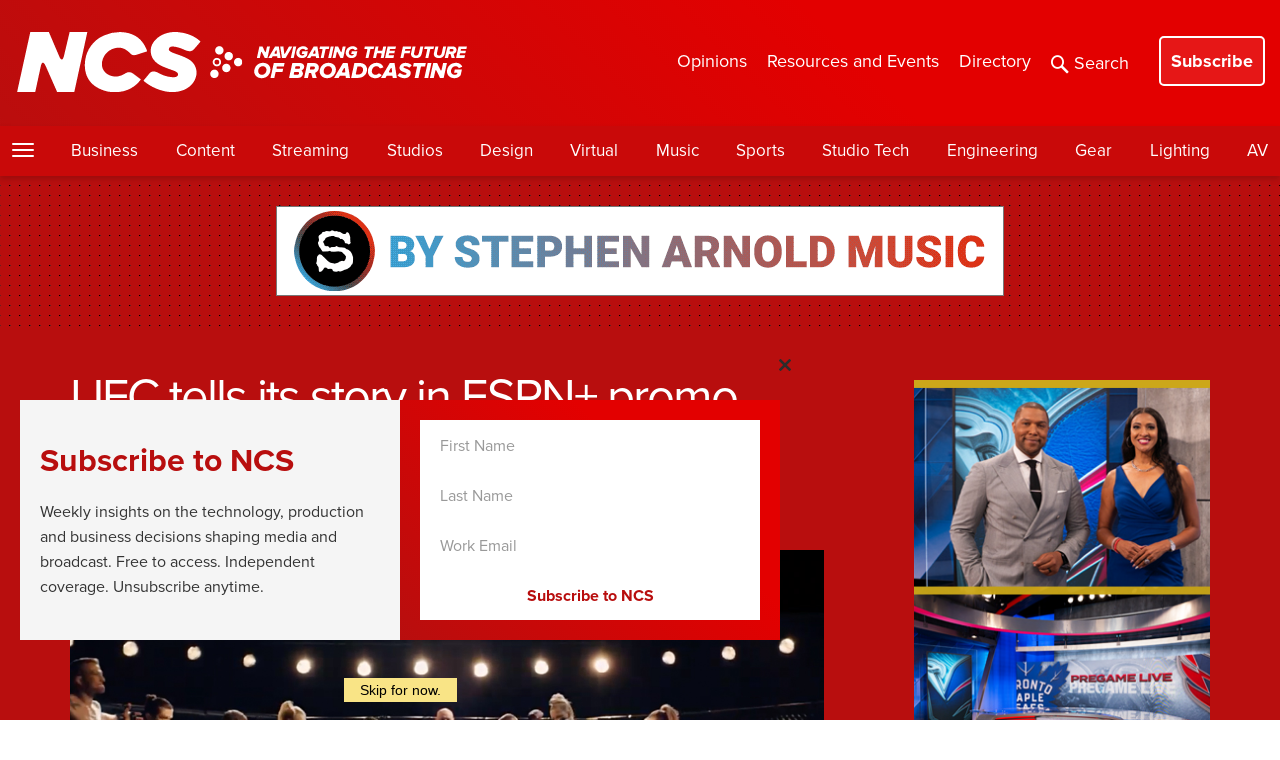

--- FILE ---
content_type: text/html; charset=utf-8
request_url: https://www.google.com/recaptcha/api2/anchor?ar=1&k=6LczM2QbAAAAABQ_AlTGLnVFzHw8ON60_9QP8c43&co=aHR0cHM6Ly93d3cubmV3c2Nhc3RzdHVkaW8uY29tOjQ0Mw..&hl=en&v=PoyoqOPhxBO7pBk68S4YbpHZ&size=invisible&anchor-ms=20000&execute-ms=30000&cb=a5m5nfvbx1hy
body_size: 48930
content:
<!DOCTYPE HTML><html dir="ltr" lang="en"><head><meta http-equiv="Content-Type" content="text/html; charset=UTF-8">
<meta http-equiv="X-UA-Compatible" content="IE=edge">
<title>reCAPTCHA</title>
<style type="text/css">
/* cyrillic-ext */
@font-face {
  font-family: 'Roboto';
  font-style: normal;
  font-weight: 400;
  font-stretch: 100%;
  src: url(//fonts.gstatic.com/s/roboto/v48/KFO7CnqEu92Fr1ME7kSn66aGLdTylUAMa3GUBHMdazTgWw.woff2) format('woff2');
  unicode-range: U+0460-052F, U+1C80-1C8A, U+20B4, U+2DE0-2DFF, U+A640-A69F, U+FE2E-FE2F;
}
/* cyrillic */
@font-face {
  font-family: 'Roboto';
  font-style: normal;
  font-weight: 400;
  font-stretch: 100%;
  src: url(//fonts.gstatic.com/s/roboto/v48/KFO7CnqEu92Fr1ME7kSn66aGLdTylUAMa3iUBHMdazTgWw.woff2) format('woff2');
  unicode-range: U+0301, U+0400-045F, U+0490-0491, U+04B0-04B1, U+2116;
}
/* greek-ext */
@font-face {
  font-family: 'Roboto';
  font-style: normal;
  font-weight: 400;
  font-stretch: 100%;
  src: url(//fonts.gstatic.com/s/roboto/v48/KFO7CnqEu92Fr1ME7kSn66aGLdTylUAMa3CUBHMdazTgWw.woff2) format('woff2');
  unicode-range: U+1F00-1FFF;
}
/* greek */
@font-face {
  font-family: 'Roboto';
  font-style: normal;
  font-weight: 400;
  font-stretch: 100%;
  src: url(//fonts.gstatic.com/s/roboto/v48/KFO7CnqEu92Fr1ME7kSn66aGLdTylUAMa3-UBHMdazTgWw.woff2) format('woff2');
  unicode-range: U+0370-0377, U+037A-037F, U+0384-038A, U+038C, U+038E-03A1, U+03A3-03FF;
}
/* math */
@font-face {
  font-family: 'Roboto';
  font-style: normal;
  font-weight: 400;
  font-stretch: 100%;
  src: url(//fonts.gstatic.com/s/roboto/v48/KFO7CnqEu92Fr1ME7kSn66aGLdTylUAMawCUBHMdazTgWw.woff2) format('woff2');
  unicode-range: U+0302-0303, U+0305, U+0307-0308, U+0310, U+0312, U+0315, U+031A, U+0326-0327, U+032C, U+032F-0330, U+0332-0333, U+0338, U+033A, U+0346, U+034D, U+0391-03A1, U+03A3-03A9, U+03B1-03C9, U+03D1, U+03D5-03D6, U+03F0-03F1, U+03F4-03F5, U+2016-2017, U+2034-2038, U+203C, U+2040, U+2043, U+2047, U+2050, U+2057, U+205F, U+2070-2071, U+2074-208E, U+2090-209C, U+20D0-20DC, U+20E1, U+20E5-20EF, U+2100-2112, U+2114-2115, U+2117-2121, U+2123-214F, U+2190, U+2192, U+2194-21AE, U+21B0-21E5, U+21F1-21F2, U+21F4-2211, U+2213-2214, U+2216-22FF, U+2308-230B, U+2310, U+2319, U+231C-2321, U+2336-237A, U+237C, U+2395, U+239B-23B7, U+23D0, U+23DC-23E1, U+2474-2475, U+25AF, U+25B3, U+25B7, U+25BD, U+25C1, U+25CA, U+25CC, U+25FB, U+266D-266F, U+27C0-27FF, U+2900-2AFF, U+2B0E-2B11, U+2B30-2B4C, U+2BFE, U+3030, U+FF5B, U+FF5D, U+1D400-1D7FF, U+1EE00-1EEFF;
}
/* symbols */
@font-face {
  font-family: 'Roboto';
  font-style: normal;
  font-weight: 400;
  font-stretch: 100%;
  src: url(//fonts.gstatic.com/s/roboto/v48/KFO7CnqEu92Fr1ME7kSn66aGLdTylUAMaxKUBHMdazTgWw.woff2) format('woff2');
  unicode-range: U+0001-000C, U+000E-001F, U+007F-009F, U+20DD-20E0, U+20E2-20E4, U+2150-218F, U+2190, U+2192, U+2194-2199, U+21AF, U+21E6-21F0, U+21F3, U+2218-2219, U+2299, U+22C4-22C6, U+2300-243F, U+2440-244A, U+2460-24FF, U+25A0-27BF, U+2800-28FF, U+2921-2922, U+2981, U+29BF, U+29EB, U+2B00-2BFF, U+4DC0-4DFF, U+FFF9-FFFB, U+10140-1018E, U+10190-1019C, U+101A0, U+101D0-101FD, U+102E0-102FB, U+10E60-10E7E, U+1D2C0-1D2D3, U+1D2E0-1D37F, U+1F000-1F0FF, U+1F100-1F1AD, U+1F1E6-1F1FF, U+1F30D-1F30F, U+1F315, U+1F31C, U+1F31E, U+1F320-1F32C, U+1F336, U+1F378, U+1F37D, U+1F382, U+1F393-1F39F, U+1F3A7-1F3A8, U+1F3AC-1F3AF, U+1F3C2, U+1F3C4-1F3C6, U+1F3CA-1F3CE, U+1F3D4-1F3E0, U+1F3ED, U+1F3F1-1F3F3, U+1F3F5-1F3F7, U+1F408, U+1F415, U+1F41F, U+1F426, U+1F43F, U+1F441-1F442, U+1F444, U+1F446-1F449, U+1F44C-1F44E, U+1F453, U+1F46A, U+1F47D, U+1F4A3, U+1F4B0, U+1F4B3, U+1F4B9, U+1F4BB, U+1F4BF, U+1F4C8-1F4CB, U+1F4D6, U+1F4DA, U+1F4DF, U+1F4E3-1F4E6, U+1F4EA-1F4ED, U+1F4F7, U+1F4F9-1F4FB, U+1F4FD-1F4FE, U+1F503, U+1F507-1F50B, U+1F50D, U+1F512-1F513, U+1F53E-1F54A, U+1F54F-1F5FA, U+1F610, U+1F650-1F67F, U+1F687, U+1F68D, U+1F691, U+1F694, U+1F698, U+1F6AD, U+1F6B2, U+1F6B9-1F6BA, U+1F6BC, U+1F6C6-1F6CF, U+1F6D3-1F6D7, U+1F6E0-1F6EA, U+1F6F0-1F6F3, U+1F6F7-1F6FC, U+1F700-1F7FF, U+1F800-1F80B, U+1F810-1F847, U+1F850-1F859, U+1F860-1F887, U+1F890-1F8AD, U+1F8B0-1F8BB, U+1F8C0-1F8C1, U+1F900-1F90B, U+1F93B, U+1F946, U+1F984, U+1F996, U+1F9E9, U+1FA00-1FA6F, U+1FA70-1FA7C, U+1FA80-1FA89, U+1FA8F-1FAC6, U+1FACE-1FADC, U+1FADF-1FAE9, U+1FAF0-1FAF8, U+1FB00-1FBFF;
}
/* vietnamese */
@font-face {
  font-family: 'Roboto';
  font-style: normal;
  font-weight: 400;
  font-stretch: 100%;
  src: url(//fonts.gstatic.com/s/roboto/v48/KFO7CnqEu92Fr1ME7kSn66aGLdTylUAMa3OUBHMdazTgWw.woff2) format('woff2');
  unicode-range: U+0102-0103, U+0110-0111, U+0128-0129, U+0168-0169, U+01A0-01A1, U+01AF-01B0, U+0300-0301, U+0303-0304, U+0308-0309, U+0323, U+0329, U+1EA0-1EF9, U+20AB;
}
/* latin-ext */
@font-face {
  font-family: 'Roboto';
  font-style: normal;
  font-weight: 400;
  font-stretch: 100%;
  src: url(//fonts.gstatic.com/s/roboto/v48/KFO7CnqEu92Fr1ME7kSn66aGLdTylUAMa3KUBHMdazTgWw.woff2) format('woff2');
  unicode-range: U+0100-02BA, U+02BD-02C5, U+02C7-02CC, U+02CE-02D7, U+02DD-02FF, U+0304, U+0308, U+0329, U+1D00-1DBF, U+1E00-1E9F, U+1EF2-1EFF, U+2020, U+20A0-20AB, U+20AD-20C0, U+2113, U+2C60-2C7F, U+A720-A7FF;
}
/* latin */
@font-face {
  font-family: 'Roboto';
  font-style: normal;
  font-weight: 400;
  font-stretch: 100%;
  src: url(//fonts.gstatic.com/s/roboto/v48/KFO7CnqEu92Fr1ME7kSn66aGLdTylUAMa3yUBHMdazQ.woff2) format('woff2');
  unicode-range: U+0000-00FF, U+0131, U+0152-0153, U+02BB-02BC, U+02C6, U+02DA, U+02DC, U+0304, U+0308, U+0329, U+2000-206F, U+20AC, U+2122, U+2191, U+2193, U+2212, U+2215, U+FEFF, U+FFFD;
}
/* cyrillic-ext */
@font-face {
  font-family: 'Roboto';
  font-style: normal;
  font-weight: 500;
  font-stretch: 100%;
  src: url(//fonts.gstatic.com/s/roboto/v48/KFO7CnqEu92Fr1ME7kSn66aGLdTylUAMa3GUBHMdazTgWw.woff2) format('woff2');
  unicode-range: U+0460-052F, U+1C80-1C8A, U+20B4, U+2DE0-2DFF, U+A640-A69F, U+FE2E-FE2F;
}
/* cyrillic */
@font-face {
  font-family: 'Roboto';
  font-style: normal;
  font-weight: 500;
  font-stretch: 100%;
  src: url(//fonts.gstatic.com/s/roboto/v48/KFO7CnqEu92Fr1ME7kSn66aGLdTylUAMa3iUBHMdazTgWw.woff2) format('woff2');
  unicode-range: U+0301, U+0400-045F, U+0490-0491, U+04B0-04B1, U+2116;
}
/* greek-ext */
@font-face {
  font-family: 'Roboto';
  font-style: normal;
  font-weight: 500;
  font-stretch: 100%;
  src: url(//fonts.gstatic.com/s/roboto/v48/KFO7CnqEu92Fr1ME7kSn66aGLdTylUAMa3CUBHMdazTgWw.woff2) format('woff2');
  unicode-range: U+1F00-1FFF;
}
/* greek */
@font-face {
  font-family: 'Roboto';
  font-style: normal;
  font-weight: 500;
  font-stretch: 100%;
  src: url(//fonts.gstatic.com/s/roboto/v48/KFO7CnqEu92Fr1ME7kSn66aGLdTylUAMa3-UBHMdazTgWw.woff2) format('woff2');
  unicode-range: U+0370-0377, U+037A-037F, U+0384-038A, U+038C, U+038E-03A1, U+03A3-03FF;
}
/* math */
@font-face {
  font-family: 'Roboto';
  font-style: normal;
  font-weight: 500;
  font-stretch: 100%;
  src: url(//fonts.gstatic.com/s/roboto/v48/KFO7CnqEu92Fr1ME7kSn66aGLdTylUAMawCUBHMdazTgWw.woff2) format('woff2');
  unicode-range: U+0302-0303, U+0305, U+0307-0308, U+0310, U+0312, U+0315, U+031A, U+0326-0327, U+032C, U+032F-0330, U+0332-0333, U+0338, U+033A, U+0346, U+034D, U+0391-03A1, U+03A3-03A9, U+03B1-03C9, U+03D1, U+03D5-03D6, U+03F0-03F1, U+03F4-03F5, U+2016-2017, U+2034-2038, U+203C, U+2040, U+2043, U+2047, U+2050, U+2057, U+205F, U+2070-2071, U+2074-208E, U+2090-209C, U+20D0-20DC, U+20E1, U+20E5-20EF, U+2100-2112, U+2114-2115, U+2117-2121, U+2123-214F, U+2190, U+2192, U+2194-21AE, U+21B0-21E5, U+21F1-21F2, U+21F4-2211, U+2213-2214, U+2216-22FF, U+2308-230B, U+2310, U+2319, U+231C-2321, U+2336-237A, U+237C, U+2395, U+239B-23B7, U+23D0, U+23DC-23E1, U+2474-2475, U+25AF, U+25B3, U+25B7, U+25BD, U+25C1, U+25CA, U+25CC, U+25FB, U+266D-266F, U+27C0-27FF, U+2900-2AFF, U+2B0E-2B11, U+2B30-2B4C, U+2BFE, U+3030, U+FF5B, U+FF5D, U+1D400-1D7FF, U+1EE00-1EEFF;
}
/* symbols */
@font-face {
  font-family: 'Roboto';
  font-style: normal;
  font-weight: 500;
  font-stretch: 100%;
  src: url(//fonts.gstatic.com/s/roboto/v48/KFO7CnqEu92Fr1ME7kSn66aGLdTylUAMaxKUBHMdazTgWw.woff2) format('woff2');
  unicode-range: U+0001-000C, U+000E-001F, U+007F-009F, U+20DD-20E0, U+20E2-20E4, U+2150-218F, U+2190, U+2192, U+2194-2199, U+21AF, U+21E6-21F0, U+21F3, U+2218-2219, U+2299, U+22C4-22C6, U+2300-243F, U+2440-244A, U+2460-24FF, U+25A0-27BF, U+2800-28FF, U+2921-2922, U+2981, U+29BF, U+29EB, U+2B00-2BFF, U+4DC0-4DFF, U+FFF9-FFFB, U+10140-1018E, U+10190-1019C, U+101A0, U+101D0-101FD, U+102E0-102FB, U+10E60-10E7E, U+1D2C0-1D2D3, U+1D2E0-1D37F, U+1F000-1F0FF, U+1F100-1F1AD, U+1F1E6-1F1FF, U+1F30D-1F30F, U+1F315, U+1F31C, U+1F31E, U+1F320-1F32C, U+1F336, U+1F378, U+1F37D, U+1F382, U+1F393-1F39F, U+1F3A7-1F3A8, U+1F3AC-1F3AF, U+1F3C2, U+1F3C4-1F3C6, U+1F3CA-1F3CE, U+1F3D4-1F3E0, U+1F3ED, U+1F3F1-1F3F3, U+1F3F5-1F3F7, U+1F408, U+1F415, U+1F41F, U+1F426, U+1F43F, U+1F441-1F442, U+1F444, U+1F446-1F449, U+1F44C-1F44E, U+1F453, U+1F46A, U+1F47D, U+1F4A3, U+1F4B0, U+1F4B3, U+1F4B9, U+1F4BB, U+1F4BF, U+1F4C8-1F4CB, U+1F4D6, U+1F4DA, U+1F4DF, U+1F4E3-1F4E6, U+1F4EA-1F4ED, U+1F4F7, U+1F4F9-1F4FB, U+1F4FD-1F4FE, U+1F503, U+1F507-1F50B, U+1F50D, U+1F512-1F513, U+1F53E-1F54A, U+1F54F-1F5FA, U+1F610, U+1F650-1F67F, U+1F687, U+1F68D, U+1F691, U+1F694, U+1F698, U+1F6AD, U+1F6B2, U+1F6B9-1F6BA, U+1F6BC, U+1F6C6-1F6CF, U+1F6D3-1F6D7, U+1F6E0-1F6EA, U+1F6F0-1F6F3, U+1F6F7-1F6FC, U+1F700-1F7FF, U+1F800-1F80B, U+1F810-1F847, U+1F850-1F859, U+1F860-1F887, U+1F890-1F8AD, U+1F8B0-1F8BB, U+1F8C0-1F8C1, U+1F900-1F90B, U+1F93B, U+1F946, U+1F984, U+1F996, U+1F9E9, U+1FA00-1FA6F, U+1FA70-1FA7C, U+1FA80-1FA89, U+1FA8F-1FAC6, U+1FACE-1FADC, U+1FADF-1FAE9, U+1FAF0-1FAF8, U+1FB00-1FBFF;
}
/* vietnamese */
@font-face {
  font-family: 'Roboto';
  font-style: normal;
  font-weight: 500;
  font-stretch: 100%;
  src: url(//fonts.gstatic.com/s/roboto/v48/KFO7CnqEu92Fr1ME7kSn66aGLdTylUAMa3OUBHMdazTgWw.woff2) format('woff2');
  unicode-range: U+0102-0103, U+0110-0111, U+0128-0129, U+0168-0169, U+01A0-01A1, U+01AF-01B0, U+0300-0301, U+0303-0304, U+0308-0309, U+0323, U+0329, U+1EA0-1EF9, U+20AB;
}
/* latin-ext */
@font-face {
  font-family: 'Roboto';
  font-style: normal;
  font-weight: 500;
  font-stretch: 100%;
  src: url(//fonts.gstatic.com/s/roboto/v48/KFO7CnqEu92Fr1ME7kSn66aGLdTylUAMa3KUBHMdazTgWw.woff2) format('woff2');
  unicode-range: U+0100-02BA, U+02BD-02C5, U+02C7-02CC, U+02CE-02D7, U+02DD-02FF, U+0304, U+0308, U+0329, U+1D00-1DBF, U+1E00-1E9F, U+1EF2-1EFF, U+2020, U+20A0-20AB, U+20AD-20C0, U+2113, U+2C60-2C7F, U+A720-A7FF;
}
/* latin */
@font-face {
  font-family: 'Roboto';
  font-style: normal;
  font-weight: 500;
  font-stretch: 100%;
  src: url(//fonts.gstatic.com/s/roboto/v48/KFO7CnqEu92Fr1ME7kSn66aGLdTylUAMa3yUBHMdazQ.woff2) format('woff2');
  unicode-range: U+0000-00FF, U+0131, U+0152-0153, U+02BB-02BC, U+02C6, U+02DA, U+02DC, U+0304, U+0308, U+0329, U+2000-206F, U+20AC, U+2122, U+2191, U+2193, U+2212, U+2215, U+FEFF, U+FFFD;
}
/* cyrillic-ext */
@font-face {
  font-family: 'Roboto';
  font-style: normal;
  font-weight: 900;
  font-stretch: 100%;
  src: url(//fonts.gstatic.com/s/roboto/v48/KFO7CnqEu92Fr1ME7kSn66aGLdTylUAMa3GUBHMdazTgWw.woff2) format('woff2');
  unicode-range: U+0460-052F, U+1C80-1C8A, U+20B4, U+2DE0-2DFF, U+A640-A69F, U+FE2E-FE2F;
}
/* cyrillic */
@font-face {
  font-family: 'Roboto';
  font-style: normal;
  font-weight: 900;
  font-stretch: 100%;
  src: url(//fonts.gstatic.com/s/roboto/v48/KFO7CnqEu92Fr1ME7kSn66aGLdTylUAMa3iUBHMdazTgWw.woff2) format('woff2');
  unicode-range: U+0301, U+0400-045F, U+0490-0491, U+04B0-04B1, U+2116;
}
/* greek-ext */
@font-face {
  font-family: 'Roboto';
  font-style: normal;
  font-weight: 900;
  font-stretch: 100%;
  src: url(//fonts.gstatic.com/s/roboto/v48/KFO7CnqEu92Fr1ME7kSn66aGLdTylUAMa3CUBHMdazTgWw.woff2) format('woff2');
  unicode-range: U+1F00-1FFF;
}
/* greek */
@font-face {
  font-family: 'Roboto';
  font-style: normal;
  font-weight: 900;
  font-stretch: 100%;
  src: url(//fonts.gstatic.com/s/roboto/v48/KFO7CnqEu92Fr1ME7kSn66aGLdTylUAMa3-UBHMdazTgWw.woff2) format('woff2');
  unicode-range: U+0370-0377, U+037A-037F, U+0384-038A, U+038C, U+038E-03A1, U+03A3-03FF;
}
/* math */
@font-face {
  font-family: 'Roboto';
  font-style: normal;
  font-weight: 900;
  font-stretch: 100%;
  src: url(//fonts.gstatic.com/s/roboto/v48/KFO7CnqEu92Fr1ME7kSn66aGLdTylUAMawCUBHMdazTgWw.woff2) format('woff2');
  unicode-range: U+0302-0303, U+0305, U+0307-0308, U+0310, U+0312, U+0315, U+031A, U+0326-0327, U+032C, U+032F-0330, U+0332-0333, U+0338, U+033A, U+0346, U+034D, U+0391-03A1, U+03A3-03A9, U+03B1-03C9, U+03D1, U+03D5-03D6, U+03F0-03F1, U+03F4-03F5, U+2016-2017, U+2034-2038, U+203C, U+2040, U+2043, U+2047, U+2050, U+2057, U+205F, U+2070-2071, U+2074-208E, U+2090-209C, U+20D0-20DC, U+20E1, U+20E5-20EF, U+2100-2112, U+2114-2115, U+2117-2121, U+2123-214F, U+2190, U+2192, U+2194-21AE, U+21B0-21E5, U+21F1-21F2, U+21F4-2211, U+2213-2214, U+2216-22FF, U+2308-230B, U+2310, U+2319, U+231C-2321, U+2336-237A, U+237C, U+2395, U+239B-23B7, U+23D0, U+23DC-23E1, U+2474-2475, U+25AF, U+25B3, U+25B7, U+25BD, U+25C1, U+25CA, U+25CC, U+25FB, U+266D-266F, U+27C0-27FF, U+2900-2AFF, U+2B0E-2B11, U+2B30-2B4C, U+2BFE, U+3030, U+FF5B, U+FF5D, U+1D400-1D7FF, U+1EE00-1EEFF;
}
/* symbols */
@font-face {
  font-family: 'Roboto';
  font-style: normal;
  font-weight: 900;
  font-stretch: 100%;
  src: url(//fonts.gstatic.com/s/roboto/v48/KFO7CnqEu92Fr1ME7kSn66aGLdTylUAMaxKUBHMdazTgWw.woff2) format('woff2');
  unicode-range: U+0001-000C, U+000E-001F, U+007F-009F, U+20DD-20E0, U+20E2-20E4, U+2150-218F, U+2190, U+2192, U+2194-2199, U+21AF, U+21E6-21F0, U+21F3, U+2218-2219, U+2299, U+22C4-22C6, U+2300-243F, U+2440-244A, U+2460-24FF, U+25A0-27BF, U+2800-28FF, U+2921-2922, U+2981, U+29BF, U+29EB, U+2B00-2BFF, U+4DC0-4DFF, U+FFF9-FFFB, U+10140-1018E, U+10190-1019C, U+101A0, U+101D0-101FD, U+102E0-102FB, U+10E60-10E7E, U+1D2C0-1D2D3, U+1D2E0-1D37F, U+1F000-1F0FF, U+1F100-1F1AD, U+1F1E6-1F1FF, U+1F30D-1F30F, U+1F315, U+1F31C, U+1F31E, U+1F320-1F32C, U+1F336, U+1F378, U+1F37D, U+1F382, U+1F393-1F39F, U+1F3A7-1F3A8, U+1F3AC-1F3AF, U+1F3C2, U+1F3C4-1F3C6, U+1F3CA-1F3CE, U+1F3D4-1F3E0, U+1F3ED, U+1F3F1-1F3F3, U+1F3F5-1F3F7, U+1F408, U+1F415, U+1F41F, U+1F426, U+1F43F, U+1F441-1F442, U+1F444, U+1F446-1F449, U+1F44C-1F44E, U+1F453, U+1F46A, U+1F47D, U+1F4A3, U+1F4B0, U+1F4B3, U+1F4B9, U+1F4BB, U+1F4BF, U+1F4C8-1F4CB, U+1F4D6, U+1F4DA, U+1F4DF, U+1F4E3-1F4E6, U+1F4EA-1F4ED, U+1F4F7, U+1F4F9-1F4FB, U+1F4FD-1F4FE, U+1F503, U+1F507-1F50B, U+1F50D, U+1F512-1F513, U+1F53E-1F54A, U+1F54F-1F5FA, U+1F610, U+1F650-1F67F, U+1F687, U+1F68D, U+1F691, U+1F694, U+1F698, U+1F6AD, U+1F6B2, U+1F6B9-1F6BA, U+1F6BC, U+1F6C6-1F6CF, U+1F6D3-1F6D7, U+1F6E0-1F6EA, U+1F6F0-1F6F3, U+1F6F7-1F6FC, U+1F700-1F7FF, U+1F800-1F80B, U+1F810-1F847, U+1F850-1F859, U+1F860-1F887, U+1F890-1F8AD, U+1F8B0-1F8BB, U+1F8C0-1F8C1, U+1F900-1F90B, U+1F93B, U+1F946, U+1F984, U+1F996, U+1F9E9, U+1FA00-1FA6F, U+1FA70-1FA7C, U+1FA80-1FA89, U+1FA8F-1FAC6, U+1FACE-1FADC, U+1FADF-1FAE9, U+1FAF0-1FAF8, U+1FB00-1FBFF;
}
/* vietnamese */
@font-face {
  font-family: 'Roboto';
  font-style: normal;
  font-weight: 900;
  font-stretch: 100%;
  src: url(//fonts.gstatic.com/s/roboto/v48/KFO7CnqEu92Fr1ME7kSn66aGLdTylUAMa3OUBHMdazTgWw.woff2) format('woff2');
  unicode-range: U+0102-0103, U+0110-0111, U+0128-0129, U+0168-0169, U+01A0-01A1, U+01AF-01B0, U+0300-0301, U+0303-0304, U+0308-0309, U+0323, U+0329, U+1EA0-1EF9, U+20AB;
}
/* latin-ext */
@font-face {
  font-family: 'Roboto';
  font-style: normal;
  font-weight: 900;
  font-stretch: 100%;
  src: url(//fonts.gstatic.com/s/roboto/v48/KFO7CnqEu92Fr1ME7kSn66aGLdTylUAMa3KUBHMdazTgWw.woff2) format('woff2');
  unicode-range: U+0100-02BA, U+02BD-02C5, U+02C7-02CC, U+02CE-02D7, U+02DD-02FF, U+0304, U+0308, U+0329, U+1D00-1DBF, U+1E00-1E9F, U+1EF2-1EFF, U+2020, U+20A0-20AB, U+20AD-20C0, U+2113, U+2C60-2C7F, U+A720-A7FF;
}
/* latin */
@font-face {
  font-family: 'Roboto';
  font-style: normal;
  font-weight: 900;
  font-stretch: 100%;
  src: url(//fonts.gstatic.com/s/roboto/v48/KFO7CnqEu92Fr1ME7kSn66aGLdTylUAMa3yUBHMdazQ.woff2) format('woff2');
  unicode-range: U+0000-00FF, U+0131, U+0152-0153, U+02BB-02BC, U+02C6, U+02DA, U+02DC, U+0304, U+0308, U+0329, U+2000-206F, U+20AC, U+2122, U+2191, U+2193, U+2212, U+2215, U+FEFF, U+FFFD;
}

</style>
<link rel="stylesheet" type="text/css" href="https://www.gstatic.com/recaptcha/releases/PoyoqOPhxBO7pBk68S4YbpHZ/styles__ltr.css">
<script nonce="4AQvbpGmEq7-l3glXxqYRA" type="text/javascript">window['__recaptcha_api'] = 'https://www.google.com/recaptcha/api2/';</script>
<script type="text/javascript" src="https://www.gstatic.com/recaptcha/releases/PoyoqOPhxBO7pBk68S4YbpHZ/recaptcha__en.js" nonce="4AQvbpGmEq7-l3glXxqYRA">
      
    </script></head>
<body><div id="rc-anchor-alert" class="rc-anchor-alert"></div>
<input type="hidden" id="recaptcha-token" value="[base64]">
<script type="text/javascript" nonce="4AQvbpGmEq7-l3glXxqYRA">
      recaptcha.anchor.Main.init("[\x22ainput\x22,[\x22bgdata\x22,\x22\x22,\[base64]/[base64]/[base64]/[base64]/[base64]/UltsKytdPUU6KEU8MjA0OD9SW2wrK109RT4+NnwxOTI6KChFJjY0NTEyKT09NTUyOTYmJk0rMTxjLmxlbmd0aCYmKGMuY2hhckNvZGVBdChNKzEpJjY0NTEyKT09NTYzMjA/[base64]/[base64]/[base64]/[base64]/[base64]/[base64]/[base64]\x22,\[base64]\\u003d\x22,\[base64]/CpMKVw4Exwo3Dn8Ovw4TCrgtYDMKOwqbDi8Khw4IkWcOnw4PClcOgwo49AMOuNjzCp2gswrzCt8OhGFvDqwRIw7x/[base64]/DjMOoUcO3w6XDgQnChcOdwr0iCsOKBCrCgsOQCnhwLMOsw7rCiQ3Dg8OEFE0iwofDqlLCtcOIwqzDmMOfYQbDtcKtwqDCrE7CkEIMw5fDm8K3wqo3w4MKwrzCnMKJwqbDvWrDmsKNwonDqHJlwrhaw4U1w4nDicK7XsKRw6gqPMOcd8KkTB/[base64]/Cr8OrFHwGw480UyhOQsKuwovCklRzC8Oow6jCvMKXwp/DpgXCh8OPw4HDhMOjfcOywpXDjMOXKsKOwo/Dr8Ojw5AUbcOxwrwxw4TCkDxMwoocw4sxwp4hSCjCsyNbw4sAcMOPZMOBY8KFw5deDcKMecKrw5rCg8OiVcKdw6XChxApfgHCqGnDiyjCnsKFwpFxwrk2wpEpOcKpwqJ3w6JTHX/Cm8OgwrPCgMOawofDm8OjwoHDmWTCosK7w5Vcw4okw67DmHLClynCgCwkdcO2w7BTw7DDmhzDs3LCkTE7NUzDtW7Ds3QDw5MaVX7Cs8Ksw5rDmsOEwpZSKsOhLcOHD8O+dcKWwqMAw7ILEsObw6ANwqnDoX8/C8OrcMOgNcKPCjHCgMK8LS/CrMKvwq3CkQDCnUUYa8OYwqLCrQokXildwoTDqMO3wq4ow7cswoXChGE4w7TDtcOawoMgP0fDrsKALXFDES/[base64]/w68jw7czD1QvwqLCtGrCpWbDqMK9w79rw6ItUcOHw5wqwqfDrsKFAHXChMOZQMKFO8KjwqrDh8Ozw5fCnR/DijEHLSfCj2VcD2TCn8OYw6grwojDicK1w43CnSYjw6sIHGLCuxICwprDq2HDsk5hwqLDt1jDnyfCssK+w6E2DMOcN8Krw5PDuMKNaEsEw4HDkcKoKBIzT8OaajPDgzwOwq3DhkxcZ8OAwqBNGQLDg2VMw5zDlcOJwp8GwrBSwrfDpsO/[base64]/esOpHwPCtcOawr7DkXlbL8OuOMKaw6zDpjvDrcO5wpvCpsKJZsKKw67CgMOAw4TDnjIwPsKFf8OCAC4tbsOJah/DuTnDoMKvesK6ZMK9wpzCn8KJGgbCrMOjwr7CrTdsw6PCk2UVdsOyagxrwpHDuCPDr8KMw5DCgMOcw4QNBMOhwrvCmsKGG8OCwqEQwrjDqsK/wqjCpsKDNTA6wrhDUnrDjE/CmE7CoAbDllHDs8OzYAAnw6nChErDtGQpdzHCmcOOBcODworClMKBEsO8w5/[base64]/CkSJzwoLCn8KHC8KJw71hw5VhJMO4fXghw4nCk1zDhMOjw4QNekIyUGnCkVTClHU9wp3DjyHCi8OiBXvCvsKLaUjCpMKsLwdtw43DuMOxwq3DgcO2CgMHRsKlw4RNEnlAwrs/AsKpdcO6w4BHfsOpCDU7fMOXO8KXw73ClMOYw5pqSsOBPwvCqMOTPT7CisKQwqTClEvCicOSBHJRNcOUw5jDoigyw43CtcORTcOaw5JGHsKgS3PDvcKVwrvCoz7CnxoowocuR0pawq7ColJ/w60QwqDDucK9wrfDmcOEPXA9wqdhwrZyI8KBXxLDmjPCq1hiw7HCrMOfJsK4OClSwoNow77Cuj8WQCcuHy97woTCicKpHcO0wr3DjsOeNiF6NTl9S3vDhVDDkcKedFnCksOrOMKQVsK2w4sfwqdJwpDDvho+KsONw7IMVsOmw4/[base64]/Dil4MY34gw7h1Gx8ew43CgGdEwq0vw4dww6UoB8OBPXQxwqzDgX/Cr8OswpXCkMOdwoNvIHTCqUI5w6TCisOywp0NwpkZwpXDrDvCmhbDmMOeAcO/wqUSbkcoecO6bsKRbiJZeX1AJcOfFMOvS8Ozw7BwMy98wq3CgsO8cMO2HcOTwpDCsMKNw4XDlhTDmm4sKcOYfMO9Y8O0FMO2WsOZwoQew6FOwpHDl8K3b21BI8O7wo/CmC3Dh1cmY8KUAz4GVErDgG8RGkXDkSbDvcOPw5nDlgJiwpfCvkwOQWFrWsOuw5xow4FGw7tDJGjDsEcpwpMcVkLCoDTDix/DrMO4w53CnC1NJcOPwqbDscO9DHU6VWpPwohmZsO/[base64]/Cgkhrw7ctw455w48nw4oww4PDt8OQbcK6WsKqwqvCg8OBwqRtasOsOh/[base64]/DslDCrF3Ch3TDumzClTHDpV40cTjCq33DlWdWYMO2wqQNwqhQw51vwpp9w5hgZMKlcDLDiW10CcKZw6U3fAwbwpVhKMK0w7pGw4vCqcOCwqlHEcOlwq4FRMKlwoHCs8Ofw4rDtRxTwrLCkBEtA8KNCsKuXMKkw5QdwpMaw4RjaAnCocKSIy/[base64]/w6/Cv8Orw4dBV8O6XnAWV8OLZ3llED1Rw6XDpXhjwoNvwqtWw4nCgSBvwp3CrBYKwpo1wqdwWxrDocKEwplKw7F8ERFGw65Nw5PCrMKyOwlECjHDhFLCssKnwoDDpR82w78cw53DjDfDo8KQw5PCqUhrw5Mhw6QPa8KSwobDvAPDk0w0YV9/wr7CoRnDpSvChAZGwq/CjnXCtEU/[base64]/DocKzAsKrRsKjw69awojDnsOLwqoVwrvCj8Knw73CghLDkRJxSMOBw54gKi3Dk8OMw6PCjMK3wonCl3vCvMOZw5PCvA7CucOsw6zCvcKdw6JwFA5/KMOFwpwswpJ0ccKyBTU+UsKoGWDDhsKLNMKDw6bCuz7DojlzQnhxw7jCjXAnSwnCmcKcK3jCjMKcw7JSJ1nCoTfCl8Oaw50cw77DhcOUeRvDp8O9w7srUcKDw6vDjcKhC1w9UlzCg3hRwpEJOsKkBsKzwqsEw4Bew5LCiMOtEcKrw4VrwpHCo8KBwpI/w6PCs13DsMKLJQB1wrPCgVQ+DsKTVMOBwp7ChMO4w6PCskPCu8KYG05hw4bCunXCuHjDklTDpMK5w50JwqHCmsOPwoVUfCpjFMOiQmNWwpXCtyFfaEtZQ8K3acOewo7CoSoNwqPCqRRCwrrChcOGwq9bw7fCk27CtS3ChsKldsOXIMOvw5Z4wqQqwrHDlcO/Twc0UhDCrcKCw4J+w6LCrB8Jw6UmAMKcwq7CmsKRRcKZw7XDhsOlw4FPw51oOQw8wpckflLDjX3CgMKhPFXChFXDgy4dPcO7wpHCo3tVwqHCgcKlHXpZw4LDhcO4V8KLKy/DtyXCtBgWwpV9QTHCjcOFw44LdljDqEHDp8OANx/[base64]/Tm87wpxlC1IDw6N3UQzDnhPCqj0cwqFnw5MowqJ0w4k/wpjDixVaKsO2w4jDkxB5wo3Cr0bDlsOXUcOhw5HDqsKxw7LDisKBw4HDnwzCmVJ6wq3CgHNITsOUw4Uiw5XCuBTCq8O3QMOVworClcOwBMK1w5VdOTrCnsKATw5RDFxlE3kqMkXDt8OaW2wBwrlBwrc4IRdjwr/Ds8O5Uw5QVsKLIWYefgsPY8K/[base64]/Dj8OODB/Ci8K9wrTDjGBnLcKfw599wq/DtcKlecKuRSzClTTDvz3DkXl6IsKLYAzCrsKvwo9OwpcZdsK+wpjCpjXDgcOmKUXCt34XIMKCXsKcEknChxPCkn/DlVlqd8KEwr7DrjpvE2JgTyN4ekU3w4RZWQHCgFrDj8Kbwq7CgkQuMEfDgT5/fFPCssONw5ALcsOTf2Qcwp1zUH0iw43CkMKdwr/ClQ8iw58pAyBFwpwjwpvDmyVcw5kUI8O4wpLDp8Ouw7AHwqpsBMO1w7XCpMOlG8OXwrjDkUfCmDbCucOMwrzDhzcWaj1/woDDiiPDisKBCmXCjD1Kw5zCoELCihc6w7Jkwo/DmsOSwrhgwqnCgRTDosOXwogQMQMVwpkvAMKRw5/Cm0fDsUrDkzzCrsOnwqh7wpPCg8Kiw67CjGJPdMKVwqvDtMKHwqoSFUDDjMOPwrEUXsKjw6/Co8Ojw6XDncKvw5DDgwzDqcKgwqBBw6hNw7IaVMOXccOMwoNPMMK/w6bCi8Oqwq07XQU5VDrDs1fClEjDiEXCtmYMQcKoMsOeIcK4Uzd0w7AjIiHCrSXCgcO3MsKMw6bCpXVMwrgTD8OTBcKAwodVUMKIQcKeMwlqw4lyVCBicsOYw4DDognCsRNQw7fCjcKIesKZw4PDrB/Cj8KKVMOAHRZqGcKoUBNcwr8Xwr8kw416w4s7w5wWScOEwrl7w5zCm8OVwrAIwpPDpnAobsK6fcOlYsKIw57Dk3cEd8KwD8KPWXbDiXvDtGDDqFxmXVPCsBBswonDsVHCiCkbQ8K7wpPDrcOIw6HDskFjWcOTTzAXw5YZwqrDjS/[base64]/Dtkc2w5DDi8KJR3bCrsOrwoHDv0rCmcO/b8O1UsOtXMKVw6zCgcOAKMO6w5cjw6pseMOMw6BSw6oQbW41wqNFw6fCicOewo1Yw5/CncO1w7oCw5bDnUfDncKNwpHDoGRTQsKjw7bCj3xZw4xxVMKnw71IKMKjEDdZw5oCQsOVSgshw5QWw6FnwrVaMB5hVkXDlMOLUl/CqTUtwrrClsKXw4PDnXjDnl/[base64]/w4xrwqTCucOHw7wUwrwuw7HDm8KmIcOXAcK1OcOvwozCosK0wpltcMOYZkpPw6zCkMKGV3t/InR/bG9vw6XDl0wgAg1aT2bDhwbDkQnCvVYQwqzDpRElw6DCtA/CosOow4EBKC86H8KLJ2HDk8Kowo0vSjTCojIAwpvDjMOnecO/OjbDsxQTw582wrs5MMOJdcOPw6nCuMOSwoRwPX1fVnDDiwHDvQfDqMOlwp8FZMKgw4LDk1o7bH/[base64]/CrQY9f2DClkBlwofDq8Oqw57DrTc7w5fDssO8woPCnwsqEcKmwo1wwp1dEcOAEAfCrMOsAsKfEVHCvMKtw4AAwr4EPsOawq7Cihsfw67Dr8OFNwHCqRgNw4tnw4PDhcOxw5Uewr/[base64]/CpnBpH8KJeHYLwpvDpsOoMsOxZMK5w5poworCqkI8wpM8L3DDsnJdwpkhFjnCuMK7YW0iOVzCrMOoUCHDnx7CvCEnARAOw7zDsGfDrjFgwofCgkItwo8Rw6BrGMK2woF/[base64]/DmBbCqgHCh0FHwqJRb0Fcw7/CrcK/TDnDvMOiw4bCgnQ3wrk9w5DCgC3Dp8KLB8K5wp/DhMKmw57CuibDh8O5wq8yOxTDmcOcwq7DtCsMw6FZFAPDnyRgcMOCw6LDk1pQw4ZOPl3Dk8O6dG5UcGIhw7XCvMKyBlzCvT9dwqwgw7rCtsKZQMKIJsKBw69Nw7NzNsKjwpbCqMKqUC/Cj1DDpQQmwoPCswV+C8KScyRWHUxrwoXCpMKjOGROQg7CisKrw4pxw6rCm8OFUcKHX8Kww5rCkF1MD1rCsD9Lwplsw77Ci8OuBT9Fwq3DgBVFwqLDssOmL8K2W8K9djxpw4jDoTzCvEnCnEAtQcKwwrALXCMLw4JLP3DDvQY2XsOSwrXCnzI0w4vCnhHDmMOPwpTDnh/DhcKFBsKRw43CgSXDrMOEwrLCkx/[base64]/CvCrDqlzDpMKEUgjCt8OIER8/[base64]/Dp2jCvsKNw4Ffw4NVwo4DJ1IlPcKFf17CisO4esKqLFt7Hi3DlCVLw6PDlF1cNsK9w5Bjwo1Sw4Aww5AeVEZELcO5TsO9w5Ziw7lOwq/DkcOgNcK9w5EdMjQrFcOdwok5IDQUUg03wr7Dj8O8EcKSB8KaCzrCgTzCo8OPDcKValx/w7bDlcOJRMOlw4UgMsKFfn3CtsOEw4TDlkzCkw12w5jCo8Orw7cgQVNVCcKSBTnCnR3ClnECwovDq8ODw4zDvVfDtTUHBAhHQMOSwoMtA8OKw7hRwodbNMKBwpPDk8Ouw5opwpHDgQVQAB7CqMOow5l/eMKJw4HDt8Kzw5rCoxILwqxnaSU/Si4Pw45vwpRow41AP8KqEcK4w5/DokhPOcOaw63DrcOVAAdJw6/[base64]/CqG3DsMKqw4hvHMObTXg3ccKZNcKrNcKzAmghLcK1wpx2EXnClsKBRMOlw4xbwpQTdm1uw49Dwo3DsMK/[base64]/DuikvwrrCjX/CmcKvP8OcEFHDpTnDumbCgMKmLjjDhi4tw4pTDkZsCcOxw4ldM8KPw5HCvl3Ci1DDlcKNw73Dozldw5rDpEZXKsOaw6LCrDPDnihfw5/DjGwpwqXDgsKab8O1McKww6vDlwNyUQjCu3N1wqJ6dyLCnxcWwr7Cg8K/fEkYwqx8wr5TwosVw4QwAcO2eMOywq12woUmXU/DsFt9OMK4wqHDrTYJw4RvwqrDisOWXsO5L8OnLHokwqJ+wpDDmsOkUsKzBE0oPsKKHGbDhHfDrzzDm8KyaMKHw4sVNsOHw7HCsW02wo7ChcKrRcKbwpbCnSvDhE1YwqMCwoI/wr9VwrAew6dQR8K1SMOcw5PDisOPG8KGaRLDvRAUfMOvwp7DscO7wqFvdcOfW8OswpvDv8OfW3ZGwr7CsVLDgcKbDMOzwpLDoz7CojExScK8Ey5/bcOew7Nvw5wfw4jCkcOTMCRXw6fCiA/DiMKYdh5gw4PDrQ/Cq8OFw6HDrmLDn0UmBAvCmSEcBsOswoPCqy/[base64]/DisOyUcKBQcKowrzDvsKjXE7ChTPDvkAvw4XDssOwRWbCsRgOS3TDvRNyw5o4QMK6HCnDlRDDocKQTzlqDwTDiQAww6lFYXEFwr9gwpkWR0nDpcO0wpPCliwjaMKCBMK6SMOpbEEQEcKUPsKXw6Ibw7zCtHloCBDDgBg/MMKSCyxgZSAIBy8rLwvCgWXDo0bDtAotwpYLwrd1a8OuIA0qNsKTw4bCi8KXw7PDr2dQw54IQ8K9W8OMUnXCqlFfw656dW/DqijDmcOzwrjCpE5tQRDDthpjfMO5wp5YMzlJE01DS29rdHLCs1bCt8KpFBHClQjDnTjClQTDnwHDjmfCqQrDksKzE8KlJ2DDjMOoe0s1LhJ/UB3CmztuaANJccKdw7vDvcKLTMKKYMOCFsKEfxAjfWh3w6TCicOtImh5w4rDm3nDvcO8w7vDkHvCuAYxw4JFwrgHOMKuwobDtV0FwqrDgE7CssKBecOuw5UtMMK/[base64]/wpfDpVPCsMO9ZHFZcSnDosKqKcOpw7cLUMKiw7PDohXCh8O0CcObRGLDlCM/w4jCsS3Cr2U1TcKQw7fDqB/CucOpe8KySnwUccOUw6Q1IhzCnQLCgWhtNsOuOcO+wpvDgjPDtcOdYCLDpSTCrGk/X8KnwojChSDCqTDCkRDDt3fDjkfCvUYxBzPCvcO6C8OrwqvDhcK8cwVAwrHDvsKZw7coag9OAsKqw405GsOFw4Uxw7jCisKtQiQnw6vDpQUMwr/CglduwowIwpNsbHXDtsOQw5LCssOPeS3CvH3CncOIO8O+wq5PXEnDrUrDpG4jPcO4w49WQcKIcSLChFzCtDt5w7JACT/Dk8KJwpBqwrzDh2XDn3w1GQxyEsODHysIw45tKMOUw6t8wp1xdBI1w54sw57DhMOgEcOXw6vCpAnDj0ZmblnDtcKyBAVbwoXDqDPDkcOSwrwyFmzCgsOSbz/CqcO5RXwhLMOqecK4w7QVTXzDu8Khw5LDhS/[base64]/Ct8KHw4bDkVQEwqY+aQcbw7JFbMKmAMKdw6wzMF1mwotKZBvCoxU6T8OGfBcWUsKgw4LCoC5YZMOndsKxT8OCBhLDq3PDu8OFwofCi8Kaw77DvsOZZ8KKwqQkRsO7wq06wrXCpXhIwoJHwq/DuyjDl3hyI8OzV8OMazwwwr4caMObT8OJb1luCHfCuxjDvknCniHDhMOjZcONw4nDqhZ0wo4tWsKqFAnCucO+w5FfeExsw4YDw4psQcOtwoc8Gm/[base64]/FSnCoRsNCENGPAgXUsK1wrRIw5tZwofDmMOSfMKWCMOhw5TCn8KZc1PDrcKaw6TDlgh+wo1rw73Cl8K5McOqKMOXM0xKwohsWcOJDXAFwpzDlwbDkn5rwrNGGC/DicKVGU9mJD/DnsOMwrEJGsKkw7PCqsOzw6zDgwcFcm/CsMKxwqHDk3gOwpHDvMOLwqAqwo3DnsKUwpTCj8KWZR4+wqbCmHXDtH5twqbCocK7w5AsIMK3wpBJPcKswoYuEsK9wpzChcKtK8O6OsKIw6fCgUrCpcKzw5kyesOZNMOsesOGw5LDuMOLNsOjaxLDmjd/[base64]/CncKAGcKaNVTDtMO/SsOxd8K2ZnPDhxHCusOVZlMUQMORSMKfwrTDuT/DvGo4wq/[base64]/CjMKCwpktfjrCtcKBwpY7wrphwovCo8K4w7vCmWRNWGMtw6pXSHg3Q3DDlcK8wqgreHVIIBULw6fDj1fDi3LDsAjCihnDsMKfRjwyw7HDhF0Hw4/DisOZUQbDu8OIK8K5wqJkGcKQw65kay7Dsn7CiE/DjURdwoBgw7c9VMK0w6cTwrVYLRUHwrXCqC/Donoww6FUVznCgcKzXSIcwrsvW8OSb8OrwoLDrcKLckJgwoAmwqImVcOxw40wA8K8w4VXWcKrwrhvXMOiw5gPBMKqL8O5CsK0FMOdbMK2PjXCisOsw6FPwrTDqT3CiFPCmsKJwqcsUQoFLF/ChcOqwoDDlQLCjsKZT8KdGyMjR8KEwptFHsOlwohcYcOswpdnVcOcOMOSw7gRBcK9AMOow63DmGEvw51CbjrDskHCuMOew6zDkDZYMT7Dm8K9wqV8w4rCvMOvw5rDnWXCijU7NlcCOsKdwpdbesKcw67CgMK6OcO8G8KJw7EBwq/ClALCsMKIdm80NiPDmsKWI8KawoHDvMKKUSzCuS3Dvl0xw7fCicO2w68Cwr3CjCHDlHzDhxYZSWNBXMK7eMOkYsK5w5MfwqkYCArCqGkpw7ZHCF/[base64]/Dr8OEKANDw6XClcKAwpDDgg/DkWTDhFXClMOlw7V3w44Rw67DuR7CoDMAwrAwcCnDl8KpDRXDgcKtLj/Cq8OQTcK8CE/DtsKyw4DDnlEhNMKnw5DCsVluwoZ7wo3DpjQWw6sfSSVLU8OmwrJ9w55+w5UqCFV/w583wpZgcGIuC8OZw6zDlkJ4w4Noez0+SEnDjMKDw654ZcO4eMOxM8KCFsK0w6vDlCwXw5TDgsKTHsKXwrJGKMObDEZ4ShAVwqBLw6EGKsOidEPDjzJWd8K+wpXCisKvw5gXXDTDncOKEFUSEMO7wrHCqMKBwpnDsMOWw4/CosKDw7vChXhVQ8KPwoY7Jiorw4jDrgzCvsKFw4fDscK4FcOsw7LDr8Kkwq/CkRFEwogScsONwo9dwrAHw7LDtsO6REPCjwnDgBRPw4cRM8Opw4jCv8KcIMONw6vCvMKmw6FRFiPDpMKswrXClcKOZ1/DpQAvwqLCpHA6w7PCo1nCgHVhbnJ7VsO/PnlYB27CvEfDqMOaw7TCisOAVEDCm1TCmxw8UyHCqcOSw7AFw7Bfwr4rw7dfRiPCp1jDuMOfX8O0B8K9dD8kwqrCjUYQw6XChHHCp8OlZcK5exnCosO0wpzDtMKKw7ohw4rCgsOMwoDCqlh9wrFqHULDlcKbw6DCq8KdaFIZZARHwoZ/P8KwwoxGOMOqwr/[base64]/woHDmC/[base64]/CqXJZJcKLwrLCq3gsw4zDo8O/CsOuw7zCg8OuS3RRw6vCjiY/[base64]/CpiTDmzVIw6paJsOqw7F8UsKTMsK3WcO4wqITezXDtcKiw6ZuFsOnw5pcwqPCtDdZw7nDq2p2O1YEPEbCvsOkw4l1wqDCtcOjwqNCw5fDtBQjw4A+YcKiYsODUsKCwpLCosKBCx/[base64]/DvcO9fkPDkBbDqDrDi34zGMOQRsKvesOtwpRAw6stwqzDicKkwqHCuRTDl8OuwqQRw5DDhkfDqX9OMQwpGTjCusOdwowEWsOJwohMwosDwqktSsKUw6XCtsOoaBRVLcOdwpRHw6HCgidMOMOsRXjCvMOENcKiZMO4w79nw7VhUMOzPMK/IsOrw4DDucKvw4vDnsOlJjDCisOhwpouw5/[base64]/[base64]/DvcO9wrvDgSrDvsOaT8OHw6R6A3/[base64]/DiMOrwqFWHsOTw4rDlkcGCsOBwq/DmMOnw4zDgl4yfMKOBcKgwos4M2w2w51ZwpzDucKmw7Y2eDjCnyXDksKBw5NZwp9wwoHCtg54BsOPYjEpw6PDoU/[base64]/CvsKzw7FyTMOzW8KAwrd/[base64]/DrcOxwobCqcKCw6EuaMOWw43ChRMywprDlsOdJXTClkkvQzvCnmHCqsObwqpOcgjDgEnCq8OhwoYww53CjmDDkn8bwr/DuX3Cg8OEE0w9NWjCmyDDqMO4wr/DscKwY2zDtUrDhcO9eMK6w4bCnRgWw48VHcKtbhZ5UMOgw5J+wp7Dj2Vvd8KEDhh4w4PDs8K+wqvDjcKkwoXCgcKPw7MONMKPwot/wpbDtMKJBGc+w4fClMKjwqDDv8OgZcKiw4MpBQlNw4cTwqxwIW99w6IiGsKOwqcUGR3Do1xnSHzCpMKqw4jDm8OJw51CNB7CgQvCsCTDncOcNArCtivCkcKfw7gfwoPDk8KMXMK5wqsCHBBxwr/DkMKYYxNmJcOqTsOyIxDCnMObwpk6HcO9HgA1w7XCusKvasOdw4fCuVDCoEYwVy49TXHDmsKdwpHCrUEZZMORNMO4w5XDgcKMB8O3w7A6AMOPwrg6wphNwoHCocKpEcK8wpfDg8KBP8OFw4zDpMO1w5nDrVTCqyl/w5ZvJcKdwr7CkcKPYsKcw7rDpsO4ByE+w7jCrMOQCsKqTsK8wrwRUcO4FMKJwol4WMKwYR0DwrPCi8ODARFzCsKswpDCpBFRS2/CtcOkHcOQaGARV07DssKqDTkRPWELFsOgVnvCmMK/[base64]/DuwPDncOkw43CkChWwqzDtgHCrsKbZcKVw5vClSVow496WMOowpZXH2XCj0tLQ8OkwozDqsOww5XCq0ZWw7ohKwfDjCPClDfDtcOiYy0zw5PDjsOYw4/Dp8KHwrfCgMOxDA7CrcOQw7rDjkRWw6fCoTvDucOUV8Khwr/CksKOcRXDm2PCu8OhF8Kqwq/DuzlkwqLDoMOhw6d+XMKrPW3DqcOnb1Mow5nCshIedMOVwp5ePsK7w7tSwrI6w4kHwoN9WMK+w7nCpMKuwqvDusKLBFzDokjDlVTDmz8QwrfCtQs+fcKEw7dPT8KHNQwJAhpMKsOwwqrDi8Klw5zCk8KPUMO9M08mF8KoXHAfwrfCn8OLw5/CssOfw7wLw5JaL8O5wpPDjwDDrk1Uw6Byw6UXwrjCtWMzF0RHwqt3w43Ck8KjRUsedsOcw58cEnRFwoEgw5UpJ3FlwrTDoFfCtG1UE8KYSCHCtcOiF219PhjCt8OVwr7ClQEmS8Oow5DDticULXnDugTDoSA6wrdHC8KdwpPCq8KXAztTw6/DsBXCpB4nwpl+w7LCnF48WBw0wrbClsKcKsKiLGPClnXDnsK/w4DDj2NGUMK0QFrDty7Ch8ObwrdmeRHCssKgbR0eDgrDn8OZwoVkw4/DlMONw6XCtsK1woHCtS3CgVsQXCRtw7PCjcOHJwvDh8OCwq9rwrTDhMOlwqrDkcOOwrLChsK0wq3CucOUMsKWR8K1worCpV9aw5jCoAcIfsOdWQsbKcOaw4IPw4gVw5DCocOPP1slw60CW8KKwpBcw6rCsTTCgH/CqVxgwofCgg8pw4ZWF0rCslDDiMOEP8OLHAkuf8KJWMOwMxLDgDrCj8KyUhfDmMOUwqDCjAMHZ8OjasO1w6wGUcOvw5vCrzggw4bCmMOgPhDDswjCicOXw4vDijPClksgTMKLNi7Dr0jCl8OLw70uc8KEYTE7RsK5w4/CpDHCvcK6NcOGwq3DkcKjwpgBfjzCsUzDkwszw4Jrwp3DoMK7w6XCkMKQw43DrC0tScKKZRcyKmjCunIcw5/[base64]/Cn8KWZStbKsOowqjCqMObwovCthE4HsOPCMKFejg+S2PCu1Ycw6vDjsOwwrrCisKqw4zDnsOpwqA0wpPCsjkswqMBDBZSTMKmw6zDn2bCpCbCqzNPw5PCi8OdLUfCoGBLW1XCqmHCmVcMwqlIw5/DjsKDw5DCrlvDsMKAwq/Cv8Ogw74RLMOsCcKlID1Sa2U+RcKTw7NSwqZkwqxdw6oTw4VHw7Z2w5bDrsO6XA1MwqwxUALDvMOEKsK2w43DrMK0P8OvSC/CmTLDkcKxTxjDg8KhwofCjsKwPcO1MMKqN8KicgrDusKPSglpwr5ZM8KWw5YpwqzDisKhMj5KwqQ6YMKlQcK9DmXDiG/[base64]/Cg8Ktw6fDm8OjwoDDtRzDnxLCmEk8OGzDpmjCqSTDuMKmNMKIJRE4dFXDh8KKaCPCtcOmwqDDl8KmGDAvw6TClyTDrMKxwq5ow5otEcOPNMK8TcK/MS/Dl27Cv8OzGm1vw7RUwph0wobDh1YTY28TJsO1w6NpIC7Cn8K0W8K7FcKzw61Aw6fCtnfDmWXCkzTCg8KDHcKMWm8hABp8V8KnDcOWO8O1E3o/[base64]/Dsj4iKsOlwqTCtcO6RcOrJcOZwq5IS8OgDTIsQ8Kxw73DnMKgw7JHw58+HEDCgSXCvMKrw7DDm8KiNltKIjgROxbDs2/[base64]/CtHoyCsOrFMKRwoRkw6rCsMOSLcKNw4fCkjHCn1/[base64]/CnMKSOcO0wo7CoMO0Z8OLLMKuw5XDn8Odwr8dw5sywq/DonYmwrDCuw7DiMKNwrpTw4PCqMOMVjXChMOfDSrDmyzDuMOVLGnDk8Odw5HDiwdpwpRiwqJ6bcKMU04KPHZGw7N8w6DDrzsBEsOtCsK5ZMO+w5jCsMOOQCzCiMOoa8KYSMKwwpkzw4F9wq7CmMOiw79dwqbDqsKRwqkDwr7DqFXClhQGwr0Wwq5Bw6bDpnZCAcK7w4/DssKsYHoJZsKjwqhmw7jCpWEgwqDDpsOLw6XDhcKTwrnDuMKQScKew7hnwqUtwr97w7zCoC0xw6nCoAHDkFHDvghPdMO7wpZdw7ImI8OnwrDDgcK1URPCogEIW1rCrsOHHsK6wp7ChxDDlCIna8KrwqhGw7RfazEHworCm8KLX8KaD8KBw4Zxw6rDvmHDqcO9PT7CvV/CosKlw7ZHBRbDpVF6woAHw4UhFHHCt8K0w4RgLG/ChcKuSDTDslkVwpjCrjrCtkLDgh08wrzDmzXDowdbMmYuw77CjS/CoMK/XCFNdsOyLVnDtsOhw4rDpBjCmcKyeW0AwrFQwpFZDhjChnbCjsOAw5QmwrXCuRXDmltcwoPCglpFMktjwrQFwqXCs8Ozw48Dw7F6TcOqa1c8KylOSGrDqMKKw7osw5Uiw6fDqMOxcsKuKsKIREPCmnDDjsOPeAIzNU1Pw7ZyPHnCkMKufMKsw6nDhWLCi8KZwr/[base64]/CtMO4d0rCj8Kqw509b8OaBcKWRcOdOcKzwpscwr7Ctl1Ywq4aw4bCgjR6wq/DrWIBwrrCsVt6KsKMwq4+w7TCjV3ClF1Mw6bCr8ONwqrCg8K0w7RDEC5TdHjCgTJ8RsK9Q1zDiMKWYTZTasOEwqkEVgwWTMOfw7vDmwnDusOQaMOTQMO9OMKmw6IgOgI0bXk+VjgxwrzDm0QxBwN5w4pVw7snw63DhDtsbjt/KXzCgsK4w4JCYGYeLcKQw6TDoCbDhMObCnTDriJZFhp0wqHCpSoswqARXGTCmMOUwozCqi7CoAbDsC4fw4/ChsKXw4Iaw5VkbVPChsKlw7HDocO5ZsOeRMO1w4RBw4syciDDksKrwrjCpAkaUljCqcOCeMKKw6N9worDvhFEEsOIGcK0bEvCiBIBFz3CvlDDpsOew4EcaMKobMKjw5hBJMKCPcOTw4TCs3fDksOKw6kuPsKxSy5uAcOow6LCicO6w5TChkZrw6V/wrPCuGgcLgN+w4zChR/DmVAVMDodaSF9w77Dih98Ei5idsK/[base64]/CohHCtXgswqDDmRTDhnJ6w6jCvyQmw69Mw5XDnE/[base64]/DjDDCgsOcwrkaw5TDlsONwqvCv8KHwpDCg8K9w6YKwo/Dj8OlMzo4TsOlwqLDgsKowooQGidow7hnQkDCnBfDqsONworCjMKtV8KVTibDsk4AwpgNw7tYwrnCrTvDjcO/[base64]/UMKiwrbCosK2wpXCnsO9c1LDpsObT1bDvxlyfmZIwoNkwo4mw4PDlcKhw7vDoMKew5YZah/Crkwjw4LDtcKkSQc1w59fwqUAw4vCjMORwrfDkcO8Ohxxwp4Jw7l6NgTCi8Khw4gTw79/wpxgbzzDk8K1KyEHCzDCrcKCEsOgwp7CkMOraMKmw6AMFMKGwqgzwpPCtMK4fUNawp8Gw45YwokVw6TDmMOAUsK/wr4idRHDplsFw5M1Th0ew60uw7vDr8Ohw6bDjsKGwr0Gwp5TTlDDp8KRw5TDsWLCn8O1VcKNw77CucK2V8KVMcO5UyTCoMOvS2/ChMKOE8OAW0TCqsO7S8O/w5dbAsKMw7fCtmt6wrY4Qj4dwp3DpWzDrMOYw7fDqMK3E0VbwqDDicKBwr3Cvn/DvgEewrMjS8K6McOLwqPCrsOZwp/Dk3fDp8O4bcKnesKOwrDDtDgYRVZeH8KqS8KBD8KNwrnCgcOOw4cTwr12w6nDiVQxwrPCrxjDkEXCvR3Cs3QcwqXDm8K1PsKFwqd8aAMuwpTCiMO4HgnCnW0WwoYcw7NcBMKxZ2oMfsKwcEPClQY/[base64]/wpYlSsOlDcKMWMObw7jDvXZkw7dmS0E2LFA4TTjDpMK/MiPDgcO1ZcOiw4rCgQHDt8Kqfgw+DMOnRCNOZsOuCRjDjCwWNcKAw7PCu8KDPFDDojvDsMOCwqXCjMKnZ8Kfw4PCpwXCt8K6w6Nmwr8aOCbDuxwAwpdqwpN7AE5GwrrCl8KOFMOHVU/DlU8xwqfDosOww4XDhGlEw7bDhMKnd8K4STlHQgjDuEMsZsKDwqPDv21oNUdNfg/Ckm7DrgBSwpk6EkjDoSfDpHB4H8Oiw7rCujHDm8OAHEVOw7xCdkRBw4DDu8O9w7o/wrNcw75NwoLCohM1WAjCl1cPS8KIFcKTw6fDuTHCtzrCogMHS8O1wqszNi7Ct8OFwpLCnhjCkMOQw5HCiVxzHS3Dhx3DgMO3wrJZw4/Dq1NtwrXCoGUaw5rDo2hoMsKUacKODMK+wox0w5nDvsKIMlrCmA/DmG3CtHzDlR/[base64]/[base64]/DtEMAw7jCicKmMgMZfSjDuCrCp8OTw7jCt8KDwp9RDlBow5PDmx/CvcOVUWF6w57CqcOuw4JCN3Awwr/Dt3rDk8K4wqsDeMOlasKawrbCs3rDjsOBw5pAwqY/[base64]/CkMOHwqoIw5Nkb0rDhcKrPMK2Rlt6w7IOERDDg8Kfw5vCvcOKYlLCjxzCi8OzesKeHMKvw47DncKQAENuwoLCpcKTUcOHEi/DgnnCvsOVw7oiJXDDi1nCgMOtw5rDuXUjSMOvw6IZwqMBw5cRQjBQOjY6w4rDuj8kEsKQwohhwp17wrrCksKfw4/CjF0PwpctwrQ2dwhXwqdcw542wprDpgszw6DCt8OCw5Vdd8OBQ8Kww5FJwpPCo0HDjcOsw6TCucO/wp4KPMOUw4AfLcKHwo7DmcOXwoF5QMOgwo8qwqXDqDXCtMK7w6NUPcKEJks/worDncKFPMKKPQZNYcOwwo9Gf8K9fMKqw6gRGjMVYMOwOcKXwpEgM8O9TsKtw5Ztw53DuDLDhcODw5/Ch0bCr8OfKk3CvMOjSMKTGsOfw7rCnR5uCMKMwprDl8KjI8Oqwq0lw7/CkwoIw5oGScKSwojCl8OUaMKCXDXCpT9KbAprSyzCmhTCksOsOWUawqXDuip/wqDDgcK5w7DCpsOZAVfDogTDkg/DrUZII8OUKwt8wqfCnsOlUMODMU5TecKjw6JMw5vDs8OLcMKjf3rCnwrDvsK6asOuR8OBwoUWw5TCum59H8KqwrEnwq1Pw5VZw5hhwqkhwpvDv8O2BH7Dog52YTnDk0jCoiJpUyxUw5AIwrPDk8KHwqkSDMOvE2dfY8O4ScK6CcK4w5tzw4pMS8O9XVp/wrnDisOfwpPDn2sIZXDDiAVbKcKWSGLCn0TDkWXCpcKzS8KYw5HCnsOebMOBdUnCosKMw6dgw4waPMOLw5vDpTXDq8KeYBYNwrMewq/CigPDsTzCvxQBwr5pABLCp8K8wpfDqsKNf8OEwrbCpXrDoDJpaDXCoBEKdEV7wobCkMOaMcKfw5MCw7PDn3bCqsOdB2HCtcOTw5PCvUUnw45iwqzCoGvDo8OOwrc0w7gtE1/DnSnClMKqw7A9w5rCgMOZwqDCl8KeBwckw4fDlR1zIm7CocKoNsOdP8Kpw6YMR8KhIsKYwowEc3JjBAxuwoLDvXnCinsEC8O4aHLDgMK5JE/CnsKON8O2w4ZmDEfCjxN8bTDDp21kwoAuwpfDvnMPw4saF8KQUFQXPsOIw5E8woNTWgpvBsOqw5oIRsK2esKQesOrOAbCt8Olw7Ncw7HDi8OSw6/DssKDbyzDr8OqLsO+BsOcJl/[base64]/Dmi3DhcOUW8O5w4Y5Kj/ClybCr1zDnQ/CulNjwqcWwoVDw5HDkznDiADDqsKmZW/DkSjDv8KsfMOfMF8JDELDiCopw5TCmsOnw6zCtsO/w6fDjmLCuTHDri/[base64]\\u003d\x22],null,[\x22conf\x22,null,\x226LczM2QbAAAAABQ_AlTGLnVFzHw8ON60_9QP8c43\x22,0,null,null,null,0,[21,125,63,73,95,87,41,43,42,83,102,105,109,121],[1017145,623],0,null,null,null,null,0,null,0,null,700,1,null,0,\[base64]/76lBhnEnQkZnOKMAhmv8xEZ\x22,0,1,null,null,1,null,0,1,null,null,null,0],\x22https://www.newscaststudio.com:443\x22,null,[3,1,1],null,null,null,1,3600,[\x22https://www.google.com/intl/en/policies/privacy/\x22,\x22https://www.google.com/intl/en/policies/terms/\x22],\x22daxwuPUctruACd/LGB/CmjgObAFuBSLf9RsJ/BMobjA\\u003d\x22,1,0,null,1,1769107487277,0,0,[122],null,[68,74,246,79],\x22RC-57wjvU84e65YKw\x22,null,null,null,null,null,\x220dAFcWeA6trIXto_AxY10hYmeUciN0OhqRqiUVP3g0xMPIsbsWKQYKKt3ivIS0iDyDN54M2ZJZfxdUGP6XcqrM2Sf4wv0LEPpxhg\x22,1769190287459]");
    </script></body></html>

--- FILE ---
content_type: image/svg+xml
request_url: https://www.newscaststudio.com/wp-content/themes/newscaststudio2015/images/NCS_logo_2025.svg
body_size: 5515
content:
<svg xmlns="http://www.w3.org/2000/svg" xmlns:xlink="http://www.w3.org/1999/xlink" width="1556.487" height="206.871" viewBox="0 0 1556.487 206.871">
  <defs>
    <clipPath id="clip-path">
      <rect id="Rectangle_35" data-name="Rectangle 35" width="779.675" height="206.871" fill="none"/>
    </clipPath>
  </defs>
  <g id="Group_120" data-name="Group 120" transform="translate(-261 -434)">
    <g id="Group_118" data-name="Group 118" transform="translate(261 434)">
      <g id="Group_117" data-name="Group 117" clip-path="url(#clip-path)">
        <path id="Path_165" data-name="Path 165" d="M243.143,1.384,197.892,207.791H139.049L99.7,119.235a.011.011,0,0,1,0-.006c-.26-.771-2.209-4.629-2.476-5.136-2.514-4.773-5.723-8.288-8.68-7.685-3.073.627-5.065,6.785-5.959,10.3-.052.174-.095.352-.135.533a.359.359,0,0,1-.012.061c-.251,1.038-.383,1.745-.4,1.827a.024.024,0,0,0,0,.009L62.773,207.791H0L45.842,1.384h64.346l36.366,84.708s4.254,11.275,9.5,9.163c4.094-1.647,6.449-12.818,6.449-12.818L181.9,1.384Z" transform="translate(0 -0.96)" fill="#fff"/>
        <path id="Path_166" data-name="Path 166" d="M268.03,381.951c.015-.083.147-.79.4-1.827Z" transform="translate(-185.997 -263.783)" fill="#fff"/>
        <path id="Path_167" data-name="Path 167" d="M981.893,67.031s-10.009-38.149-45.3-55.289C924.779,6.007,912.426,1.775,892.408,1a132.477,132.477,0,0,0-59.735,11.408,108.75,108.75,0,0,0-65.475,87.66c-4.659,39.864,7.73,88.257,77.33,104.995,73.218,13.082,108.288-30.492,115.534-41.626l-26.987-20.128c-7.908-5.9-17-6.432-25.359-1.195-8.01,5.017-24.117,13.675-40.175,11.51-32.561-4.39-50.041-29.985-38.817-60.754,12.02-32.949,48.44-43.632,70.036-35.908,10.831,3.873,19.333,11.96,24.012,16.569,4.588,4.52,8.663,8.96,21.462,5.536Z" transform="translate(-531.785 -0.622)" fill="#fff"/>
        <path id="Path_168" data-name="Path 168" d="M1625.971,33.115s-24.823-28.5-78.39-32.744-90.325,28.59-93.467,58.28,15.834,47.725,37.868,58.228c16.6,7.912,38.336,14.3,45.848,17.736s14.7,9.83,8.072,16.862-28.424,3.092-41.3-.5c-11.748-3.277-21.118-8.927-28.146-12.447-6.743-3.377-17.982-5.444-26.046,2.62l-21.862,26.163s28.347,26.725,73.431,36.307,86.875-5.549,103.234-36.824,2.173-61.186-20.971-73.519-31.474-13.386-47.391-19.527c-7.328-2.828-15.171-5.25-18.413-9.522a8.2,8.2,0,0,1-.2-9.892c2.257-3.139,7.556-4.986,13.489-4.458,13.136,1.168,25.539,5.553,35.2,9.766,10.258,4.472,24.658,11.6,35.473.516,5.51-5.648,23.571-27.045,23.571-27.045" transform="translate(-991.326 0.001)" fill="#fff"/>
        <path id="Path_169" data-name="Path 169" d="M2268.2,173.07a14.635,14.635,0,1,1-14.635-14.635A14.635,14.635,0,0,1,2268.2,173.07" transform="translate(-1553.682 -109.944)" fill="#fff"/>
        <path id="Path_170" data-name="Path 170" d="M2374.177,237.885a14.635,14.635,0,1,1-14.636-14.635,14.635,14.635,0,0,1,14.636,14.635" transform="translate(-1627.225 -154.922)" fill="#fff"/>
        <path id="Path_171" data-name="Path 171" d="M2240.459,305.021a14.635,14.635,0,1,1-14.636-14.635,14.636,14.636,0,0,1,14.636,14.635m-14.636-8.49a8.49,8.49,0,1,0,8.49,8.49,8.49,8.49,0,0,0-8.49-8.49" transform="translate(-1534.433 -201.51)" fill="#fff"/>
        <path id="Path_172" data-name="Path 172" d="M2481.094,305.019a14.635,14.635,0,1,1-14.635-14.635,14.635,14.635,0,0,1,14.635,14.635" transform="translate(-1701.419 -201.509)" fill="#fff"/>
        <path id="Path_173" data-name="Path 173" d="M2347.323,370.655a14.636,14.636,0,1,1-14.635-14.635,14.635,14.635,0,0,1,14.635,14.635" transform="translate(-1608.589 -247.057)" fill="#fff"/>
        <path id="Path_174" data-name="Path 174" d="M2212.528,436.655a14.636,14.636,0,1,1-14.636-14.635,14.636,14.636,0,0,1,14.636,14.635" transform="translate(-1515.05 -292.857)" fill="#fff"/>
      </g>
    </g>
    <g id="Group_60" data-name="Group 60" transform="translate(1081.577 482.907)">
      <path id="Path_89" data-name="Path 89" d="M37.305-14.179l-9.1-18.73q-1.123-2.3-2.009-2.3T24.72-32.5L20.643-14.179H10.48L19.166-53.59H29.624l8.627,17.608q1.182,2.3,2.009,2.3.886,0,1.477-2.718L45.577-53.59H55.8L47.114-14.179Zm44.138,0L80.911-18.2a1.651,1.651,0,0,0-1.832-1.654H66.317a1.769,1.769,0,0,0-1.654.945l-2.6,4.727H50.009L73.525-53.59H86.288l6.2,39.411ZM77.9-28.715q2.127,0,1.832-2.068l-.827-7.09q-.355-3.013-1.359-3.013-.827,0-2.127,2.363l-3.959,7.031q-1.477,2.777,1.654,2.777ZM97.257-14.179,91.112-53.59H102.1l2.777,22.807q.355,3.013,1.359,3.013.768,0,2.127-2.363L121.541-53.59H133.6L110.02-14.179Zm30.548,0L136.49-53.59h10.163l-8.686,39.411Zm39,.709a23.956,23.956,0,0,1-7.681-1.211,19.385,19.385,0,0,1-6.352-3.516,16.614,16.614,0,0,1-4.343-5.643,17.257,17.257,0,0,1-1.6-7.534,23.138,23.138,0,0,1,1.773-9.1,21.174,21.174,0,0,1,4.993-7.238,23.487,23.487,0,0,1,7.681-4.786,26.814,26.814,0,0,1,9.838-1.743,19.291,19.291,0,0,1,6.056.886,17.6,17.6,0,0,1,4.756,2.363,16.736,16.736,0,0,1,3.516,3.338,17.685,17.685,0,0,1,2.275,3.752L178.383-40a5.866,5.866,0,0,0-1.182-2.009,9.215,9.215,0,0,0-1.979-1.684,9.835,9.835,0,0,0-2.57-1.152,10.713,10.713,0,0,0-3.013-.414,11.17,11.17,0,0,0-4.727,1.034,12.338,12.338,0,0,0-3.9,2.807,13.419,13.419,0,0,0-2.629,4.2,13.8,13.8,0,0,0-.975,5.2,10.316,10.316,0,0,0,.65,3.634,8.691,8.691,0,0,0,1.95,3.072,9.342,9.342,0,0,0,3.161,2.1,10.99,10.99,0,0,0,4.225.768,9.322,9.322,0,0,0,3.279-.561,14.9,14.9,0,0,0,2.807-1.389,1.565,1.565,0,0,0,.65-1.064l.236-.945q.3-1.536-1.3-1.536H165.8l2.009-8.863h18.967l-3.486,15.717a19.518,19.518,0,0,1-7.061,5.613A21.669,21.669,0,0,1,166.8-13.47Zm48.215-.709-.532-4.018a1.651,1.651,0,0,0-1.832-1.654H199.89a1.769,1.769,0,0,0-1.654.945l-2.6,4.727H183.582L207.1-53.59h12.763l6.2,39.411Zm-3.545-14.535q2.127,0,1.832-2.068l-.827-7.09q-.355-3.013-1.359-3.013-.827,0-2.127,2.363l-3.959,7.031q-1.477,2.777,1.654,2.777Zm19.863,14.535,6.2-28.3q.473-2.245-1.832-2.245h-8.745l2.009-8.863h32.2l-1.95,8.863h-9.572a1.6,1.6,0,0,0-1.773,1.477L241.5-14.179Zm26,0,8.686-39.411h10.163L267.5-14.179Zm41.935,0-9.1-18.73q-1.123-2.3-2.009-2.3T286.682-32.5l-4.077,18.317H272.442l8.686-39.411h10.458l8.627,17.608q1.182,2.3,2.009,2.3.886,0,1.477-2.718L307.54-53.59h10.222l-8.686,39.411Zm38.643.709a23.956,23.956,0,0,1-7.681-1.211,19.385,19.385,0,0,1-6.352-3.516,16.614,16.614,0,0,1-4.343-5.643,17.257,17.257,0,0,1-1.6-7.534,23.138,23.138,0,0,1,1.773-9.1,21.173,21.173,0,0,1,4.993-7.238,23.487,23.487,0,0,1,7.681-4.786,26.815,26.815,0,0,1,9.838-1.743,19.29,19.29,0,0,1,6.056.886,17.6,17.6,0,0,1,4.757,2.363,16.736,16.736,0,0,1,3.516,3.338,17.684,17.684,0,0,1,2.275,3.752L349.491-40a5.865,5.865,0,0,0-1.182-2.009,9.217,9.217,0,0,0-1.979-1.684,9.835,9.835,0,0,0-2.57-1.152,10.713,10.713,0,0,0-3.013-.414,11.17,11.17,0,0,0-4.727,1.034,12.339,12.339,0,0,0-3.9,2.807,13.42,13.42,0,0,0-2.629,4.2,13.8,13.8,0,0,0-.975,5.2,10.316,10.316,0,0,0,.65,3.634,8.691,8.691,0,0,0,1.95,3.072,9.342,9.342,0,0,0,3.161,2.1,10.99,10.99,0,0,0,4.225.768,9.322,9.322,0,0,0,3.279-.561,14.894,14.894,0,0,0,2.807-1.389,1.565,1.565,0,0,0,.65-1.064l.236-.945q.3-1.536-1.3-1.536h-7.268l2.009-8.863h18.967L354.4-21.092a19.517,19.517,0,0,1-7.061,5.613A21.668,21.668,0,0,1,337.91-13.47Zm48.521-.709,6.2-28.3q.473-2.245-1.832-2.245h-8.745l2.009-8.863h32.2l-1.95,8.863h-9.572a1.6,1.6,0,0,0-1.773,1.477l-6.381,29.071Zm52.528,0,3.013-13.59q.473-2.245-1.832-2.245H427.556a1.6,1.6,0,0,0-1.773,1.477l-3.191,14.358H412.429l8.686-39.411h10.163L428.5-41.123q-.473,2.245,1.832,2.245h12.585a1.6,1.6,0,0,0,1.773-1.477l2.954-13.235h10.163l-8.686,39.411Zm15.11,0,8.686-39.411h28.893l-2.009,8.863H472.445a1.6,1.6,0,0,0-1.773,1.477l-.591,2.423q-.473,2.245,1.832,2.245h16.013l-1.95,8.863h-16.84a1.6,1.6,0,0,0-1.773,1.477l-.709,2.954q-.473,2.245,1.832,2.245h16.426l-1.95,8.863Zm52.936,0,8.686-39.411h28.893l-2.009,8.863H525.381a1.6,1.6,0,0,0-1.773,1.477l-.591,2.423q-.473,2.245,1.832,2.245h16.012l-1.95,8.863h-16.84a1.6,1.6,0,0,0-1.773,1.477l-3.132,14.063Zm54.588.709a27.392,27.392,0,0,1-7.947-1.034A16.056,16.056,0,0,1,548-17.4a11.817,11.817,0,0,1-3.368-4.461,14.155,14.155,0,0,1-1.123-5.672,12.953,12.953,0,0,1,.089-1.3,10.049,10.049,0,0,1,.207-1.3l5.2-23.457h10.34l-5.141,23.221a1.836,1.836,0,0,0-.148.68q-.029.443-.03.975a5.928,5.928,0,0,0,.5,2.393,6.338,6.338,0,0,0,1.418,2.038,6.672,6.672,0,0,0,2.334,1.418,9.4,9.4,0,0,0,3.309.532,8.282,8.282,0,0,0,6.263-2.275,11.765,11.765,0,0,0,2.954-5.761l5.141-23.221h10.281l-5.141,23.4a29.946,29.946,0,0,1-2.216,6.647,18.26,18.26,0,0,1-3.752,5.288,16.241,16.241,0,0,1-5.643,3.516A22.158,22.158,0,0,1,561.593-13.47Zm31.848-.709,6.2-28.3q.473-2.245-1.832-2.245h-8.745l2.009-8.863h32.2l-1.95,8.863h-9.572a1.6,1.6,0,0,0-1.773,1.477L603.6-14.179Zm47.269.709a27.393,27.393,0,0,1-7.947-1.034,16.055,16.055,0,0,1-5.643-2.9,11.819,11.819,0,0,1-3.368-4.461,14.157,14.157,0,0,1-1.123-5.672,12.957,12.957,0,0,1,.089-1.3,10.014,10.014,0,0,1,.207-1.3l5.2-23.457h10.34l-5.141,23.221a1.837,1.837,0,0,0-.148.68q-.03.443-.03.975a5.928,5.928,0,0,0,.5,2.393,6.336,6.336,0,0,0,1.418,2.038,6.671,6.671,0,0,0,2.334,1.418,9.4,9.4,0,0,0,3.309.532,8.282,8.282,0,0,0,6.263-2.275,11.766,11.766,0,0,0,2.954-5.761l5.141-23.221h10.281l-5.141,23.4a29.943,29.943,0,0,1-2.216,6.647,18.258,18.258,0,0,1-3.752,5.288,16.242,16.242,0,0,1-5.643,3.516A22.158,22.158,0,0,1,640.71-13.47ZM684-14.179,680.7-26.056a1.661,1.661,0,0,0-1.773-1.359h-2.777a1.6,1.6,0,0,0-1.773,1.477l-2.6,11.758H660.538L670.3-53.59h17.962a14.706,14.706,0,0,1,4.845.8,12.586,12.586,0,0,1,4.077,2.3,11.059,11.059,0,0,1,2.807,3.634,10.805,10.805,0,0,1,1.034,4.786,14.7,14.7,0,0,1-.65,4.431,14.555,14.555,0,0,1-1.8,3.782,13.788,13.788,0,0,1-2.747,3.013,13.944,13.944,0,0,1-3.427,2.068,1.854,1.854,0,0,0-1.241,2.541l4.077,12.054Zm.65-22.1a6.536,6.536,0,0,0,4.2-1.27,4.182,4.182,0,0,0,1.6-3.457,3.334,3.334,0,0,0-1.241-2.688,4.467,4.467,0,0,0-2.954-1.034h-6.263a1.725,1.725,0,0,0-1.832,1.477l-1,4.727q-.532,2.245,1.773,2.245Zm14.941,22.1L708.28-53.59h28.893l-2.009,8.863H717.97A1.6,1.6,0,0,0,716.2-43.25l-.591,2.423q-.473,2.245,1.832,2.245h16.013l-1.95,8.863h-16.84a1.6,1.6,0,0,0-1.773,1.477l-.709,2.954q-.473,2.245,1.832,2.245h16.426l-1.95,8.863Z" transform="translate(-1.264 54.24)" fill="#fff"/>
      <path id="Path_88" data-name="Path 88" d="M29.946-23.785a30.77,30.77,0,0,1-10.221-1.646,24.5,24.5,0,0,1-8.192-4.709,22.12,22.12,0,0,1-5.474-7.312,22.2,22.2,0,0,1-1.991-9.532,29.312,29.312,0,0,1,2.3-11.6A29.519,29.519,0,0,1,12.681-68a29.2,29.2,0,0,1,9.532-6.316,30.944,30.944,0,0,1,12.02-2.3,30.771,30.771,0,0,1,10.221,1.646,24.863,24.863,0,0,1,8.192,4.67,21.715,21.715,0,0,1,5.474,7.274,22.016,22.016,0,0,1,1.991,9.456,29.59,29.59,0,0,1-2.3,11.638A29.407,29.407,0,0,1,51.5-32.475a29.705,29.705,0,0,1-9.532,6.355A30.5,30.5,0,0,1,29.946-23.785Zm.766-11.638a14.571,14.571,0,0,0,6.24-1.34,15.4,15.4,0,0,0,4.977-3.675,17.124,17.124,0,0,0,3.292-5.474,18.677,18.677,0,0,0,1.187-6.661,13.012,13.012,0,0,0-.957-5.053,11.5,11.5,0,0,0-2.68-3.943,11.781,11.781,0,0,0-4.1-2.527,14.861,14.861,0,0,0-5.206-.88,14.571,14.571,0,0,0-6.24,1.34,15.4,15.4,0,0,0-4.977,3.675,17.125,17.125,0,0,0-3.292,5.474,18.678,18.678,0,0,0-1.187,6.661,13.012,13.012,0,0,0,.957,5.053,11.5,11.5,0,0,0,2.68,3.943,11.781,11.781,0,0,0,4.1,2.527A14.861,14.861,0,0,0,30.712-35.423ZM60.419-24.7,71.673-75.772h37.44l-2.6,11.485H84.23a2.072,2.072,0,0,0-2.3,1.914l-.766,3.139q-.613,2.909,2.373,2.909h20.749L101.763-44.84H79.942a2.072,2.072,0,0,0-2.3,1.914L73.588-24.7Zm64.16,0,11.255-51.068h26.644a16.844,16.844,0,0,1,6.278,1.072,13.794,13.794,0,0,1,4.479,2.795,10.981,10.981,0,0,1,2.68,3.981,12.65,12.65,0,0,1,.88,4.632,12.685,12.685,0,0,1-1.646,6.355,14.064,14.064,0,0,1-4.326,4.747q-1.225.842-1.838,1.34a1.694,1.694,0,0,0-.689,1,1.509,1.509,0,0,0,.383,1.11q.459.613,1.378,1.761a10.958,10.958,0,0,1,2.45,7.044,15.963,15.963,0,0,1-.957,5.321,13.2,13.2,0,0,1-3.1,4.9,16.585,16.585,0,0,1-5.551,3.6,21.881,21.881,0,0,1-8.384,1.416Zm32.769-31.468a6.825,6.825,0,0,0,2.565-.421,4.353,4.353,0,0,0,1.646-1.11,4.158,4.158,0,0,0,.88-1.57A5.9,5.9,0,0,0,162.707-61a3.483,3.483,0,0,0-1.11-2.6,3.961,3.961,0,0,0-2.871-1.072H148.543a2.235,2.235,0,0,0-2.373,1.914l-.766,3.675q-.689,2.909,2.3,2.909Zm-3.981,20.366a6.133,6.133,0,0,0,4.4-1.493,4.916,4.916,0,0,0,1.57-3.713,3.885,3.885,0,0,0-1.11-2.871,4.192,4.192,0,0,0-3.1-1.11H144.179a2.235,2.235,0,0,0-2.373,1.914l-.919,4.364q-.689,2.909,2.3,2.909Zm52.293,11.1-4.288-15.389a2.153,2.153,0,0,0-2.3-1.761h-3.6a2.072,2.072,0,0,0-2.3,1.914L189.811-24.7H176.642L187.9-75.772h23.275a19.056,19.056,0,0,1,6.278,1.034,16.307,16.307,0,0,1,5.283,2.986,14.328,14.328,0,0,1,3.637,4.709,14,14,0,0,1,1.34,6.2,19.05,19.05,0,0,1-.842,5.742,18.857,18.857,0,0,1-2.335,4.9,17.872,17.872,0,0,1-3.56,3.9,18.069,18.069,0,0,1-4.441,2.68q-2.373,1-1.608,3.292L220.206-24.7Zm.842-28.635a8.469,8.469,0,0,0,5.436-1.646A5.419,5.419,0,0,0,214-59.464a4.321,4.321,0,0,0-1.608-3.484,5.789,5.789,0,0,0-3.828-1.34h-8.116a2.235,2.235,0,0,0-2.373,1.914l-1.3,6.125q-.689,2.909,2.3,2.909Zm49.975,29.553a30.771,30.771,0,0,1-10.221-1.646,24.5,24.5,0,0,1-8.192-4.709,22.119,22.119,0,0,1-5.474-7.312,22.2,22.2,0,0,1-1.991-9.532,29.312,29.312,0,0,1,2.3-11.6A29.519,29.519,0,0,1,239.211-68a29.2,29.2,0,0,1,9.532-6.316,30.943,30.943,0,0,1,12.02-2.3,30.772,30.772,0,0,1,10.221,1.646,24.863,24.863,0,0,1,8.192,4.67,21.716,21.716,0,0,1,5.474,7.274,22.016,22.016,0,0,1,1.991,9.456,29.591,29.591,0,0,1-2.3,11.638,29.409,29.409,0,0,1-6.317,9.456A29.7,29.7,0,0,1,268.5-26.12,30.5,30.5,0,0,1,256.476-23.785Zm.766-11.638a14.572,14.572,0,0,0,6.24-1.34,15.4,15.4,0,0,0,4.977-3.675,17.124,17.124,0,0,0,3.292-5.474,18.679,18.679,0,0,0,1.187-6.661,13.011,13.011,0,0,0-.957-5.053,11.5,11.5,0,0,0-2.68-3.943,11.781,11.781,0,0,0-4.1-2.527,14.861,14.861,0,0,0-5.206-.88,14.571,14.571,0,0,0-6.24,1.34,15.4,15.4,0,0,0-4.977,3.675,17.124,17.124,0,0,0-3.292,5.474,18.678,18.678,0,0,0-1.187,6.661,13.012,13.012,0,0,0,.957,5.053,11.5,11.5,0,0,0,2.68,3.943,11.78,11.78,0,0,0,4.1,2.527A14.861,14.861,0,0,0,257.242-35.423ZM321.194-24.7,320.5-29.91a2.139,2.139,0,0,0-2.373-2.144H301.593a2.292,2.292,0,0,0-2.144,1.225L296.081-24.7H280.462l30.472-51.068h16.538L335.511-24.7ZM316.6-43.539q2.756,0,2.373-2.68L317.9-55.406q-.459-3.9-1.761-3.9-1.072,0-2.756,3.063l-5.13,9.111q-1.914,3.6,2.144,3.6ZM339.263-24.7l11.255-51.068h21.055a22.945,22.945,0,0,1,8.345,1.57,23.149,23.149,0,0,1,7.235,4.441,22.188,22.188,0,0,1,5.13,6.929,20.566,20.566,0,0,1,1.952,9.034,31,31,0,0,1-.766,6.738,27.8,27.8,0,0,1-2.412,6.661,27.5,27.5,0,0,1-4.288,6.087,26.669,26.669,0,0,1-6.355,5.015,33.237,33.237,0,0,1-8.652,3.369,46.375,46.375,0,0,1-11.14,1.225Zm23.811-11.484a19.259,19.259,0,0,0,7.388-1.34,16.351,16.351,0,0,0,5.512-3.637,15.674,15.674,0,0,0,3.445-5.321,17.343,17.343,0,0,0,1.187-6.393,11.656,11.656,0,0,0-.842-4.441,11.542,11.542,0,0,0-2.335-3.637,10.477,10.477,0,0,0-3.6-2.45,11.89,11.89,0,0,0-4.632-.88h-6.125a2.072,2.072,0,0,0-2.3,1.914L355.571-39.1q-.613,2.909,2.373,2.909ZM423.1-23.709a31.192,31.192,0,0,1-10.145-1.608,24.342,24.342,0,0,1-8.192-4.632,22.051,22.051,0,0,1-5.513-7.312,22.279,22.279,0,0,1-2.029-9.647,29.777,29.777,0,0,1,2.412-12.135,28.589,28.589,0,0,1,6.546-9.379,29.517,29.517,0,0,1,9.609-6.049,31.524,31.524,0,0,1,11.6-2.144,28.52,28.52,0,0,1,9.111,1.34,23.734,23.734,0,0,1,6.891,3.56,21.131,21.131,0,0,1,4.785,5.015,23.945,23.945,0,0,1,2.871,5.781l-8.8,2.909a4.6,4.6,0,0,1-2.986-.077,4.535,4.535,0,0,1-2.3-1.838,10.061,10.061,0,0,0-4.173-3.752,13.421,13.421,0,0,0-6.01-1.3,14.571,14.571,0,0,0-6.24,1.34,15.566,15.566,0,0,0-5.015,3.713,17.781,17.781,0,0,0-3.369,5.513,18.158,18.158,0,0,0-1.225,6.661,12.78,12.78,0,0,0,.919,4.862,12.1,12.1,0,0,0,2.565,3.943,11.532,11.532,0,0,0,4.058,2.641,14.523,14.523,0,0,0,5.4.957A12.143,12.143,0,0,0,428.5-36.3a15.869,15.869,0,0,0,4.173-2.488,4.641,4.641,0,0,1,2.756-1.072,4.666,4.666,0,0,1,2.833.766l6.967,4.594a24.106,24.106,0,0,1-5.091,5.206,27.646,27.646,0,0,1-5.7,3.292,27.959,27.959,0,0,1-5.857,1.761A30.73,30.73,0,0,1,423.1-23.709Zm60.1-1-.689-5.206a2.139,2.139,0,0,0-2.374-2.144H463.6a2.292,2.292,0,0,0-2.144,1.225L458.089-24.7H442.47l30.472-51.068H489.48L497.519-24.7Zm-4.594-18.835q2.756,0,2.373-2.68l-1.072-9.188q-.459-3.9-1.761-3.9-1.072,0-2.756,3.063l-5.13,9.111q-1.914,3.6,2.144,3.6Zm45.785,19.753a38.369,38.369,0,0,1-7.541-.727,38.162,38.162,0,0,1-6.776-1.991,28.256,28.256,0,0,1-5.7-3.063,21.594,21.594,0,0,1-4.326-3.943l5.053-5.972a3.926,3.926,0,0,1,2.795-1.455,4.269,4.269,0,0,1,3.1.919,23.26,23.26,0,0,0,6.584,3.56,23.269,23.269,0,0,0,7.886,1.34q3.216,0,4.556-1.34a3.891,3.891,0,0,0,1.34-2.718q0-1.378-1.838-2.373a34.86,34.86,0,0,0-4.555-1.991q-2.718-1-5.934-2.144a28.488,28.488,0,0,1-5.934-2.909,17,17,0,0,1-4.556-4.288,10.26,10.26,0,0,1-1.838-6.2,15.676,15.676,0,0,1,1.378-6.355,17.177,17.177,0,0,1,4.02-5.627,19.641,19.641,0,0,1,6.546-3.981,24.967,24.967,0,0,1,8.958-1.493,32.946,32.946,0,0,1,11.829,2.144,25.277,25.277,0,0,1,9.532,6.278l-5.283,6.048a4.091,4.091,0,0,1-2.68,1.416,4.05,4.05,0,0,1-2.909-.727,21.5,21.5,0,0,0-6.24-2.948,22.891,22.891,0,0,0-6.316-.957,5.844,5.844,0,0,0-3.6,1.034,3.1,3.1,0,0,0-1.378,2.565q0,1.378,1.838,2.335A34.833,34.833,0,0,0,527-57.435q2.756.957,5.934,2.144a31.368,31.368,0,0,1,5.934,2.948,16.532,16.532,0,0,1,4.594,4.326,10.432,10.432,0,0,1,1.838,6.24,17.232,17.232,0,0,1-1.455,7.044,16.639,16.639,0,0,1-4.134,5.7,19.808,19.808,0,0,1-6.584,3.828A25.456,25.456,0,0,1,524.393-23.785Zm34.683-.919,8.039-36.674q.613-2.909-2.373-2.909H553.41l2.6-11.485h41.727l-2.527,11.485h-12.4a2.072,2.072,0,0,0-2.3,1.914L572.245-24.7Zm33.688,0,11.255-51.068h13.169L605.933-24.7Zm53.965,0L634.938-48.975q-1.455-2.986-2.6-2.986t-1.914,3.522L625.138-24.7H611.969l11.255-51.068h13.552l11.178,22.816q1.531,2.986,2.6,2.986,1.149,0,1.914-3.522l4.977-22.28h13.245L659.438-24.7Zm50.073.919a31.042,31.042,0,0,1-9.953-1.57,25.117,25.117,0,0,1-8.231-4.556,21.527,21.527,0,0,1-5.627-7.312,22.362,22.362,0,0,1-2.067-9.762,29.983,29.983,0,0,1,2.3-11.791,27.435,27.435,0,0,1,6.47-9.379,30.434,30.434,0,0,1,9.953-6.2,34.746,34.746,0,0,1,12.748-2.259,25,25,0,0,1,7.848,1.148A22.807,22.807,0,0,1,716.4-72.4a21.686,21.686,0,0,1,4.556,4.326,22.92,22.92,0,0,1,2.948,4.862l-12.1,5.053a7.6,7.6,0,0,0-1.531-2.6,11.939,11.939,0,0,0-2.565-2.182,12.743,12.743,0,0,0-3.331-1.493,13.881,13.881,0,0,0-3.9-.536,14.472,14.472,0,0,0-6.125,1.34A15.986,15.986,0,0,0,689.3-60a17.388,17.388,0,0,0-3.407,5.436,17.874,17.874,0,0,0-1.263,6.738,13.366,13.366,0,0,0,.842,4.709A11.259,11.259,0,0,0,688-39.136a12.1,12.1,0,0,0,4.1,2.718,14.241,14.241,0,0,0,5.474,1,12.079,12.079,0,0,0,4.249-.727,19.3,19.3,0,0,0,3.637-1.8,2.028,2.028,0,0,0,.842-1.378l.306-1.225q.383-1.991-1.684-1.991H695.5l2.6-11.485h24.577l-4.517,20.366a25.289,25.289,0,0,1-9.149,7.274A28.078,28.078,0,0,1,696.8-23.785Z" transform="translate(-4.068 133.619)" fill="#fff"/>
    </g>
  </g>
</svg>
